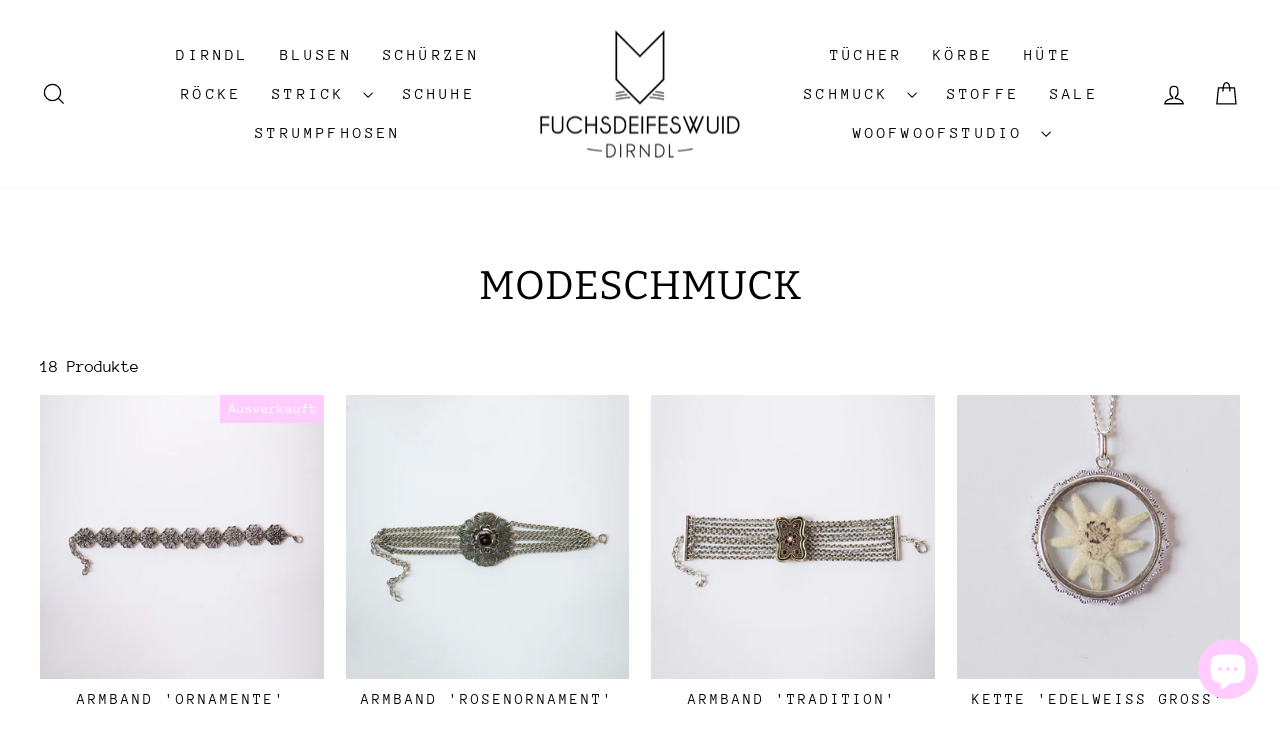

--- FILE ---
content_type: text/html; charset=utf-8
request_url: https://www.fuchsdeifeswuid.de/collections/modeschmuck
body_size: 31300
content:
<!doctype html>
<html class="no-js" lang="de" dir="ltr">
<head>
  <!--ACHTUNG: NICHT IM EINSATZ!! Charset auskommentiert & neue Definition eingesetzt / 2 Zeilen -->
  <!-- <meta http-equiv="content-type" content="text/html" charset="utf-8"> -->
  <meta charset="utf-8">
  <meta http-equiv="X-UA-Compatible" content="IE=edge,chrome=1">
  <meta name="viewport" content="width=device-width,initial-scale=1">
  <meta name="theme-color" content="#000000">
  <link rel="canonical" href="https://www.fuchsdeifeswuid.de/collections/modeschmuck">
  <link rel="preconnect" href="https://cdn.shopify.com" crossorigin>
  <link rel="preconnect" href="https://fonts.shopifycdn.com" crossorigin>
  <link rel="dns-prefetch" href="https://productreviews.shopifycdn.com">
  <link rel="dns-prefetch" href="https://ajax.googleapis.com">
  <link rel="dns-prefetch" href="https://maps.googleapis.com">
  <link rel="dns-prefetch" href="https://maps.gstatic.com"><!-- https: ergänzt / 1 Zeile -->
    <link rel="shortcut icon" href="https://www.fuchsdeifeswuid.de/cdn/shop/files/FDW_Logo_favicon_32x32.png?v=1613673740" type="image/png">
    <!-- Apple Touch Icon eingefügt / 1 Zeile -->
    <link rel="apple-touch-icon" href="https://cdn.shopify.com/s/files/1/0208/0879/4176/files/fdw_appletouch_icon_9d1f3cd8-c589-4934-a40a-56f208bc2f16.png"><title>Modeschmuck
&ndash; Fuchsdeifeswuid Dirndl
</title>
<meta property="og:site_name" content="Fuchsdeifeswuid Dirndl">
  <meta property="og:url" content="https://www.fuchsdeifeswuid.de/collections/modeschmuck">
  <meta property="og:title" content="Modeschmuck">
  <meta property="og:type" content="website">
  <meta property="og:description" content="Dirndl, Blusen, Schuhe und Accessoires aus Bayern. Hochwertig, nachhaltig und festlich mit Leinen, Jaquard & Baumwolle. Läden in München & Landshut"><meta property="og:image" content="http://www.fuchsdeifeswuid.de/cdn/shop/collections/Kat_Mode_big.webp?v=1678204583">
    <meta property="og:image:secure_url" content="https://www.fuchsdeifeswuid.de/cdn/shop/collections/Kat_Mode_big.webp?v=1678204583">
    <meta property="og:image:width" content="540">
    <meta property="og:image:height" content="540"><meta name="twitter:site" content="@">
  <meta name="twitter:card" content="summary_large_image">
  <meta name="twitter:title" content="Modeschmuck">
  <meta name="twitter:description" content="Dirndl, Blusen, Schuhe und Accessoires aus Bayern. Hochwertig, nachhaltig und festlich mit Leinen, Jaquard & Baumwolle. Läden in München & Landshut">
<style data-shopify>@font-face {
  font-family: Bitter;
  font-weight: 400;
  font-style: normal;
  font-display: swap;
  src: url("//www.fuchsdeifeswuid.de/cdn/fonts/bitter/bitter_n4.0eb1d888c7dcf4b324dcc95156ce047a083f85f9.woff2") format("woff2"),
       url("//www.fuchsdeifeswuid.de/cdn/fonts/bitter/bitter_n4.c816fa70d91ea90e3facdf24d42f14fc862a7052.woff") format("woff");
}

  @font-face {
  font-family: "Anonymous Pro";
  font-weight: 400;
  font-style: normal;
  font-display: swap;
  src: url("//www.fuchsdeifeswuid.de/cdn/fonts/anonymous_pro/anonymouspro_n4.f8892cc1cfa3d797af6172c8eeddce62cf610e33.woff2") format("woff2"),
       url("//www.fuchsdeifeswuid.de/cdn/fonts/anonymous_pro/anonymouspro_n4.a707ca3ea5e6b6468ff0c29cf7e105dca1c09be4.woff") format("woff");
}


  
  @font-face {
  font-family: "Anonymous Pro";
  font-weight: 400;
  font-style: italic;
  font-display: swap;
  src: url("//www.fuchsdeifeswuid.de/cdn/fonts/anonymous_pro/anonymouspro_i4.e25745b6d033a0b4eea75ad1dd0df2b911abcf1f.woff2") format("woff2"),
       url("//www.fuchsdeifeswuid.de/cdn/fonts/anonymous_pro/anonymouspro_i4.280c8776a79ac154f9332217a9852603e17ae391.woff") format("woff");
}

  
</style><link href="//www.fuchsdeifeswuid.de/cdn/shop/t/57/assets/theme.css?v=93626464380700918791751377179" rel="stylesheet" type="text/css" media="all" />
<style data-shopify>:root {
    --typeHeaderPrimary: Bitter;
    --typeHeaderFallback: serif;
    --typeHeaderSize: 40px;
    --typeHeaderWeight: 400;
    --typeHeaderLineHeight: 1.2;
    --typeHeaderSpacing: 0.0em;

    --typeBasePrimary:"Anonymous Pro";
    --typeBaseFallback:monospace;
    --typeBaseSize: 17px;
    --typeBaseWeight: 400;
    --typeBaseSpacing: 0.0em;
    --typeBaseLineHeight: 1.5;
    --typeBaselineHeightMinus01: 1.4;

    --typeCollectionTitle: 22px;

    --iconWeight: 3px;
    --iconLinecaps: miter;

    
        --buttonRadius: 0;
    

    --colorGridOverlayOpacity: 0.0;
    --colorAnnouncement: #000000;
    --colorAnnouncementText: #ffffff;

    --colorBody: #ffffff;
    --colorBodyAlpha05: rgba(255, 255, 255, 0.05);
    --colorBodyDim: #f2f2f2;
    --colorBodyLightDim: #fafafa;
    --colorBodyMediumDim: #f5f5f5;


    --colorBorder: #000000;

    --colorBtnPrimary: #000000;
    --colorBtnPrimaryLight: #1a1a1a;
    --colorBtnPrimaryDim: #000000;
    --colorBtnPrimaryText: #ffffff;

    --colorCartDot: #ffccff;

    --colorDrawers: #ffffff;
    --colorDrawersDim: #f2f2f2;
    --colorDrawerBorder: #000000;
    --colorDrawerText: #000000;
    --colorDrawerTextDark: #000000;
    --colorDrawerButton: #000000;
    --colorDrawerButtonText: #ffffff;

    --colorFooter: #ffffff;
    --colorFooterText: #000000;
    --colorFooterTextAlpha01: #000000;

    --colorGridOverlay: #000000;
    --colorGridOverlayOpacity: 0.1;

    --colorHeaderTextAlpha01: rgba(0, 0, 0, 0.1);

    --colorHeroText: #ffffff;

    --colorSmallImageBg: #ffffff;
    --colorLargeImageBg: #000000;

    --colorImageOverlay: #000000;
    --colorImageOverlayOpacity: 0.0;
    --colorImageOverlayTextShadow: 0.1;

    --colorLink: #000000;

    --colorModalBg: rgba(0, 0, 0, 0.6);

    --colorNav: #ffffff;
    --colorNavText: #000000;

    --colorPrice: #000000;

    --colorSaleTag: #000000;
    --colorSaleTagText: #ffffff;

    --colorTextBody: #000000;
    --colorTextBodyAlpha015: rgba(0, 0, 0, 0.15);
    --colorTextBodyAlpha005: rgba(0, 0, 0, 0.05);
    --colorTextBodyAlpha008: rgba(0, 0, 0, 0.08);
    --colorTextSavings: #ffccff;

    --urlIcoSelect: url(//www.fuchsdeifeswuid.de/cdn/shop/t/57/assets/ico-select.svg);
    --urlIcoSelectFooter: url(//www.fuchsdeifeswuid.de/cdn/shop/t/57/assets/ico-select-footer.svg);
    --urlIcoSelectWhite: url(//www.fuchsdeifeswuid.de/cdn/shop/t/57/assets/ico-select-white.svg);

    --grid-gutter: 17px;
    --drawer-gutter: 20px;

    --sizeChartMargin: 25px 0;
    --sizeChartIconMargin: 5px;

    --newsletterReminderPadding: 40px;

    /*Shop Pay Installments*/
    --color-body-text: #000000;
    --color-body: #ffffff;
    --color-bg: #ffffff;
    }

    .placeholder-content {
    background-image: linear-gradient(100deg, #ffffff 40%, #f7f7f7 63%, #ffffff 79%);
    }</style><!-- Preload the LCP image so it starts loading with the stylesheet / 1 Zeile -->
  <link rel="preload" as="image" href="https://www.fuchsdeifeswuid.de/cdn/shop/files/Dirndl_Fuerstenfeldbruck_bordeaux5Mobile.webp" type="image/webp"> 
  
  <script>
    document.documentElement.className = document.documentElement.className.replace('no-js', 'js');

    window.theme = window.theme || {};
    theme.routes = {
      home: "/",
      cart: "/cart.js",
      cartPage: "/cart",
      cartAdd: "/cart/add.js",
      cartChange: "/cart/change.js",
      search: "/search",
      predictiveSearch: "/search/suggest"
    };
    theme.strings = {
      soldOut: "Ausverkauft",
      unavailable: "Nicht verfügbar",
      inStockLabel: "vorrätig",
      oneStockLabel: "[count] auf Lager",
      otherStockLabel: "[count] auf Lager",
      willNotShipUntil: "Wird nach dem [date] versendet",
      willBeInStockAfter: "Wird nach dem [date] auf Lager sein",
      waitingForStock: "Nachbestellt, bald verfügbar",
      savePrice: "Spare [saved_amount]",
      cartEmpty: "Dein Warenkorb ist noch leer.",
      cartTermsConfirmation: "Du musst den Verkaufsbedingungen zustimmen, um auszuchecken",
      searchCollections: "Kollektionen",
      searchPages: "Seiten",
      searchArticles: "Artikel",
      productFrom: "Ab ",
      maxQuantity: "Du kannst von [title] leider nur [quantity] Stück in den Warenkorb legen."
    };
    theme.settings = {
      cartType: "drawer",
      isCustomerTemplate: false,
      moneyFormat: "{{amount_with_comma_separator}} €",
      saveType: "percent",
      productImageSize: "natural",
      productImageCover: false,
      predictiveSearch: true,
      predictiveSearchType: null,
      predictiveSearchVendor: false,
      predictiveSearchPrice: false,
      quickView: false,
      themeName: 'Impulse',
      themeVersion: "8.0.0"
    };
  </script>

  <script>window.performance && window.performance.mark && window.performance.mark('shopify.content_for_header.start');</script><meta id="shopify-digital-wallet" name="shopify-digital-wallet" content="/20808794176/digital_wallets/dialog">
<meta name="shopify-checkout-api-token" content="d271ddd46684e8424810727216ed69a6">
<meta id="in-context-paypal-metadata" data-shop-id="20808794176" data-venmo-supported="false" data-environment="production" data-locale="de_DE" data-paypal-v4="true" data-currency="EUR">
<link rel="alternate" type="application/atom+xml" title="Feed" href="/collections/modeschmuck.atom" />
<link rel="alternate" type="application/json+oembed" href="https://www.fuchsdeifeswuid.de/collections/modeschmuck.oembed">
<script async="async" src="/checkouts/internal/preloads.js?locale=de-DE"></script>
<script id="shopify-features" type="application/json">{"accessToken":"d271ddd46684e8424810727216ed69a6","betas":["rich-media-storefront-analytics"],"domain":"www.fuchsdeifeswuid.de","predictiveSearch":true,"shopId":20808794176,"locale":"de"}</script>
<script>var Shopify = Shopify || {};
Shopify.shop = "fuchsdeifeswuid-dirndl.myshopify.com";
Shopify.locale = "de";
Shopify.currency = {"active":"EUR","rate":"1.0"};
Shopify.country = "DE";
Shopify.theme = {"name":"Impulse 8.0.0","id":183078519049,"schema_name":"Impulse","schema_version":"8.0.0","theme_store_id":857,"role":"main"};
Shopify.theme.handle = "null";
Shopify.theme.style = {"id":null,"handle":null};
Shopify.cdnHost = "www.fuchsdeifeswuid.de/cdn";
Shopify.routes = Shopify.routes || {};
Shopify.routes.root = "/";</script>
<script type="module">!function(o){(o.Shopify=o.Shopify||{}).modules=!0}(window);</script>
<script>!function(o){function n(){var o=[];function n(){o.push(Array.prototype.slice.apply(arguments))}return n.q=o,n}var t=o.Shopify=o.Shopify||{};t.loadFeatures=n(),t.autoloadFeatures=n()}(window);</script>
<script id="shop-js-analytics" type="application/json">{"pageType":"collection"}</script>
<script defer="defer" async type="module" src="//www.fuchsdeifeswuid.de/cdn/shopifycloud/shop-js/modules/v2/client.init-shop-cart-sync_D96QZrIF.de.esm.js"></script>
<script defer="defer" async type="module" src="//www.fuchsdeifeswuid.de/cdn/shopifycloud/shop-js/modules/v2/chunk.common_SV6uigsF.esm.js"></script>
<script type="module">
  await import("//www.fuchsdeifeswuid.de/cdn/shopifycloud/shop-js/modules/v2/client.init-shop-cart-sync_D96QZrIF.de.esm.js");
await import("//www.fuchsdeifeswuid.de/cdn/shopifycloud/shop-js/modules/v2/chunk.common_SV6uigsF.esm.js");

  window.Shopify.SignInWithShop?.initShopCartSync?.({"fedCMEnabled":true,"windoidEnabled":true});

</script>
<script id="__st">var __st={"a":20808794176,"offset":3600,"reqid":"360d14ce-a5ea-4896-b624-43df5ad8cd35-1768484890","pageurl":"www.fuchsdeifeswuid.de\/collections\/modeschmuck","u":"373b831a77cd","p":"collection","rtyp":"collection","rid":168547614774};</script>
<script>window.ShopifyPaypalV4VisibilityTracking = true;</script>
<script id="captcha-bootstrap">!function(){'use strict';const t='contact',e='account',n='new_comment',o=[[t,t],['blogs',n],['comments',n],[t,'customer']],c=[[e,'customer_login'],[e,'guest_login'],[e,'recover_customer_password'],[e,'create_customer']],r=t=>t.map((([t,e])=>`form[action*='/${t}']:not([data-nocaptcha='true']) input[name='form_type'][value='${e}']`)).join(','),a=t=>()=>t?[...document.querySelectorAll(t)].map((t=>t.form)):[];function s(){const t=[...o],e=r(t);return a(e)}const i='password',u='form_key',d=['recaptcha-v3-token','g-recaptcha-response','h-captcha-response',i],f=()=>{try{return window.sessionStorage}catch{return}},m='__shopify_v',_=t=>t.elements[u];function p(t,e,n=!1){try{const o=window.sessionStorage,c=JSON.parse(o.getItem(e)),{data:r}=function(t){const{data:e,action:n}=t;return t[m]||n?{data:e,action:n}:{data:t,action:n}}(c);for(const[e,n]of Object.entries(r))t.elements[e]&&(t.elements[e].value=n);n&&o.removeItem(e)}catch(o){console.error('form repopulation failed',{error:o})}}const l='form_type',E='cptcha';function T(t){t.dataset[E]=!0}const w=window,h=w.document,L='Shopify',v='ce_forms',y='captcha';let A=!1;((t,e)=>{const n=(g='f06e6c50-85a8-45c8-87d0-21a2b65856fe',I='https://cdn.shopify.com/shopifycloud/storefront-forms-hcaptcha/ce_storefront_forms_captcha_hcaptcha.v1.5.2.iife.js',D={infoText:'Durch hCaptcha geschützt',privacyText:'Datenschutz',termsText:'Allgemeine Geschäftsbedingungen'},(t,e,n)=>{const o=w[L][v],c=o.bindForm;if(c)return c(t,g,e,D).then(n);var r;o.q.push([[t,g,e,D],n]),r=I,A||(h.body.append(Object.assign(h.createElement('script'),{id:'captcha-provider',async:!0,src:r})),A=!0)});var g,I,D;w[L]=w[L]||{},w[L][v]=w[L][v]||{},w[L][v].q=[],w[L][y]=w[L][y]||{},w[L][y].protect=function(t,e){n(t,void 0,e),T(t)},Object.freeze(w[L][y]),function(t,e,n,w,h,L){const[v,y,A,g]=function(t,e,n){const i=e?o:[],u=t?c:[],d=[...i,...u],f=r(d),m=r(i),_=r(d.filter((([t,e])=>n.includes(e))));return[a(f),a(m),a(_),s()]}(w,h,L),I=t=>{const e=t.target;return e instanceof HTMLFormElement?e:e&&e.form},D=t=>v().includes(t);t.addEventListener('submit',(t=>{const e=I(t);if(!e)return;const n=D(e)&&!e.dataset.hcaptchaBound&&!e.dataset.recaptchaBound,o=_(e),c=g().includes(e)&&(!o||!o.value);(n||c)&&t.preventDefault(),c&&!n&&(function(t){try{if(!f())return;!function(t){const e=f();if(!e)return;const n=_(t);if(!n)return;const o=n.value;o&&e.removeItem(o)}(t);const e=Array.from(Array(32),(()=>Math.random().toString(36)[2])).join('');!function(t,e){_(t)||t.append(Object.assign(document.createElement('input'),{type:'hidden',name:u})),t.elements[u].value=e}(t,e),function(t,e){const n=f();if(!n)return;const o=[...t.querySelectorAll(`input[type='${i}']`)].map((({name:t})=>t)),c=[...d,...o],r={};for(const[a,s]of new FormData(t).entries())c.includes(a)||(r[a]=s);n.setItem(e,JSON.stringify({[m]:1,action:t.action,data:r}))}(t,e)}catch(e){console.error('failed to persist form',e)}}(e),e.submit())}));const S=(t,e)=>{t&&!t.dataset[E]&&(n(t,e.some((e=>e===t))),T(t))};for(const o of['focusin','change'])t.addEventListener(o,(t=>{const e=I(t);D(e)&&S(e,y())}));const B=e.get('form_key'),M=e.get(l),P=B&&M;t.addEventListener('DOMContentLoaded',(()=>{const t=y();if(P)for(const e of t)e.elements[l].value===M&&p(e,B);[...new Set([...A(),...v().filter((t=>'true'===t.dataset.shopifyCaptcha))])].forEach((e=>S(e,t)))}))}(h,new URLSearchParams(w.location.search),n,t,e,['guest_login'])})(!0,!0)}();</script>
<script integrity="sha256-4kQ18oKyAcykRKYeNunJcIwy7WH5gtpwJnB7kiuLZ1E=" data-source-attribution="shopify.loadfeatures" defer="defer" src="//www.fuchsdeifeswuid.de/cdn/shopifycloud/storefront/assets/storefront/load_feature-a0a9edcb.js" crossorigin="anonymous"></script>
<script data-source-attribution="shopify.dynamic_checkout.dynamic.init">var Shopify=Shopify||{};Shopify.PaymentButton=Shopify.PaymentButton||{isStorefrontPortableWallets:!0,init:function(){window.Shopify.PaymentButton.init=function(){};var t=document.createElement("script");t.src="https://www.fuchsdeifeswuid.de/cdn/shopifycloud/portable-wallets/latest/portable-wallets.de.js",t.type="module",document.head.appendChild(t)}};
</script>
<script data-source-attribution="shopify.dynamic_checkout.buyer_consent">
  function portableWalletsHideBuyerConsent(e){var t=document.getElementById("shopify-buyer-consent"),n=document.getElementById("shopify-subscription-policy-button");t&&n&&(t.classList.add("hidden"),t.setAttribute("aria-hidden","true"),n.removeEventListener("click",e))}function portableWalletsShowBuyerConsent(e){var t=document.getElementById("shopify-buyer-consent"),n=document.getElementById("shopify-subscription-policy-button");t&&n&&(t.classList.remove("hidden"),t.removeAttribute("aria-hidden"),n.addEventListener("click",e))}window.Shopify?.PaymentButton&&(window.Shopify.PaymentButton.hideBuyerConsent=portableWalletsHideBuyerConsent,window.Shopify.PaymentButton.showBuyerConsent=portableWalletsShowBuyerConsent);
</script>
<script data-source-attribution="shopify.dynamic_checkout.cart.bootstrap">document.addEventListener("DOMContentLoaded",(function(){function t(){return document.querySelector("shopify-accelerated-checkout-cart, shopify-accelerated-checkout")}if(t())Shopify.PaymentButton.init();else{new MutationObserver((function(e,n){t()&&(Shopify.PaymentButton.init(),n.disconnect())})).observe(document.body,{childList:!0,subtree:!0})}}));
</script>
<link id="shopify-accelerated-checkout-styles" rel="stylesheet" media="screen" href="https://www.fuchsdeifeswuid.de/cdn/shopifycloud/portable-wallets/latest/accelerated-checkout-backwards-compat.css" crossorigin="anonymous">
<style id="shopify-accelerated-checkout-cart">
        #shopify-buyer-consent {
  margin-top: 1em;
  display: inline-block;
  width: 100%;
}

#shopify-buyer-consent.hidden {
  display: none;
}

#shopify-subscription-policy-button {
  background: none;
  border: none;
  padding: 0;
  text-decoration: underline;
  font-size: inherit;
  cursor: pointer;
}

#shopify-subscription-policy-button::before {
  box-shadow: none;
}

      </style>

<script>window.performance && window.performance.mark && window.performance.mark('shopify.content_for_header.end');</script>

  <script src="//www.fuchsdeifeswuid.de/cdn/shop/t/57/assets/vendor-scripts-v11.js" defer="defer"></script><script src="//www.fuchsdeifeswuid.de/cdn/shop/t/57/assets/theme.js?v=22325264162658116151751377152" defer="defer"></script>
<!-- BEGIN app block: shopify://apps/pandectes-gdpr/blocks/banner/58c0baa2-6cc1-480c-9ea6-38d6d559556a -->
  
    
      <!-- TCF is active, scripts are loaded above -->
      
      <script>
        
          window.PandectesSettings = {"store":{"id":20808794176,"plan":"basic","theme":"Impulse 8.0.0","primaryLocale":"de","adminMode":false,"headless":false,"storefrontRootDomain":"","checkoutRootDomain":"","storefrontAccessToken":""},"tsPublished":1753172869,"declaration":{"declDays":"","declName":"","declPath":"","declType":"","isActive":false,"showType":true,"declHours":"","declYears":"","declDomain":"","declMonths":"","declMinutes":"","declPurpose":"","declSeconds":"","declSession":"","showPurpose":false,"declProvider":"","showProvider":true,"declIntroText":"","declRetention":"","declFirstParty":"","declThirdParty":"","showDateGenerated":true},"language":{"unpublished":[],"languageMode":"Single","fallbackLanguage":"de","languageDetection":"locale","languagesSupported":[]},"texts":{"managed":{"headerText":{"de":"Wir respektieren deine Privatsphäre"},"consentText":{"de":"Diese Website verwendet Cookies, um Ihnen das beste Erlebnis zu bieten."},"linkText":{"de":"Mehr erfahren"},"imprintText":{"de":"Impressum"},"googleLinkText":{"de":"Googles Datenschutzbestimmungen"},"allowButtonText":{"de":"Annehmen"},"denyButtonText":{"de":"Ablehnen"},"dismissButtonText":{"de":"Okay"},"leaveSiteButtonText":{"de":"Diese Seite verlassen"},"preferencesButtonText":{"de":"Einstellungen"},"cookiePolicyText":{"de":"Cookie-Richtlinie"},"preferencesPopupTitleText":{"de":"Einwilligungseinstellungen verwalten"},"preferencesPopupIntroText":{"de":"Wir verwenden Cookies, um die Funktionalität der Website zu optimieren, die Leistung zu analysieren und Ihnen ein personalisiertes Erlebnis zu bieten. Einige Cookies sind für den ordnungsgemäßen Betrieb der Website unerlässlich. Diese Cookies können nicht deaktiviert werden. In diesem Fenster können Sie Ihre Präferenzen für Cookies verwalten."},"preferencesPopupSaveButtonText":{"de":"Auswahl speichern"},"preferencesPopupCloseButtonText":{"de":"Schließen"},"preferencesPopupAcceptAllButtonText":{"de":"Alles Akzeptieren"},"preferencesPopupRejectAllButtonText":{"de":"Alles ablehnen"},"cookiesDetailsText":{"de":"Cookie-Details"},"preferencesPopupAlwaysAllowedText":{"de":"Immer erlaubt"},"accessSectionParagraphText":{"de":"Sie haben das Recht, jederzeit auf Ihre Daten zuzugreifen."},"accessSectionTitleText":{"de":"Datenübertragbarkeit"},"accessSectionAccountInfoActionText":{"de":"persönliche Daten"},"accessSectionDownloadReportActionText":{"de":"Alle Daten anfordern"},"accessSectionGDPRRequestsActionText":{"de":"Anfragen betroffener Personen"},"accessSectionOrdersRecordsActionText":{"de":"Aufträge"},"rectificationSectionParagraphText":{"de":"Sie haben das Recht, die Aktualisierung Ihrer Daten zu verlangen, wann immer Sie dies für angemessen halten."},"rectificationSectionTitleText":{"de":"Datenberichtigung"},"rectificationCommentPlaceholder":{"de":"Beschreiben Sie, was Sie aktualisieren möchten"},"rectificationCommentValidationError":{"de":"Kommentar ist erforderlich"},"rectificationSectionEditAccountActionText":{"de":"Aktualisierung anfordern"},"erasureSectionTitleText":{"de":"Recht auf Löschung"},"erasureSectionParagraphText":{"de":"Sie haben das Recht, die Löschung aller Ihrer Daten zu verlangen. Danach können Sie nicht mehr auf Ihr Konto zugreifen."},"erasureSectionRequestDeletionActionText":{"de":"Löschung personenbezogener Daten anfordern"},"consentDate":{"de":"Zustimmungsdatum"},"consentId":{"de":"Einwilligungs-ID"},"consentSectionChangeConsentActionText":{"de":"Einwilligungspräferenz ändern"},"consentSectionConsentedText":{"de":"Sie haben der Cookie-Richtlinie dieser Website zugestimmt am"},"consentSectionNoConsentText":{"de":"Sie haben der Cookie-Richtlinie dieser Website nicht zugestimmt."},"consentSectionTitleText":{"de":"Ihre Cookie-Einwilligung"},"consentStatus":{"de":"Einwilligungspräferenz"},"confirmationFailureMessage":{"de":"Ihre Anfrage wurde nicht bestätigt. Bitte versuchen Sie es erneut und wenn das Problem weiterhin besteht, wenden Sie sich an den Ladenbesitzer, um Hilfe zu erhalten"},"confirmationFailureTitle":{"de":"Ein Problem ist aufgetreten"},"confirmationSuccessMessage":{"de":"Wir werden uns in Kürze zu Ihrem Anliegen bei Ihnen melden."},"confirmationSuccessTitle":{"de":"Ihre Anfrage wurde bestätigt"},"guestsSupportEmailFailureMessage":{"de":"Ihre Anfrage wurde nicht übermittelt. Bitte versuchen Sie es erneut und wenn das Problem weiterhin besteht, wenden Sie sich an den Shop-Inhaber, um Hilfe zu erhalten."},"guestsSupportEmailFailureTitle":{"de":"Ein Problem ist aufgetreten"},"guestsSupportEmailPlaceholder":{"de":"E-Mail-Addresse"},"guestsSupportEmailSuccessMessage":{"de":"Wenn Sie als Kunde dieses Shops registriert sind, erhalten Sie in Kürze eine E-Mail mit Anweisungen zum weiteren Vorgehen."},"guestsSupportEmailSuccessTitle":{"de":"Vielen Dank für die Anfrage"},"guestsSupportEmailValidationError":{"de":"Email ist ungültig"},"guestsSupportInfoText":{"de":"Bitte loggen Sie sich mit Ihrem Kundenkonto ein, um fortzufahren."},"submitButton":{"de":"einreichen"},"submittingButton":{"de":"Senden..."},"cancelButton":{"de":"Abbrechen"},"declIntroText":{"de":"Wir verwenden Cookies, um die Funktionalität der Website zu optimieren, die Leistung zu analysieren und Ihnen ein personalisiertes Erlebnis zu bieten. Einige Cookies sind für den ordnungsgemäßen Betrieb der Website unerlässlich. Diese Cookies können nicht deaktiviert werden. In diesem Fenster können Sie Ihre Präferenzen für Cookies verwalten."},"declName":{"de":"Name"},"declPurpose":{"de":"Zweck"},"declType":{"de":"Typ"},"declRetention":{"de":"Speicherdauer"},"declProvider":{"de":"Anbieter"},"declFirstParty":{"de":"Erstanbieter"},"declThirdParty":{"de":"Drittanbieter"},"declSeconds":{"de":"Sekunden"},"declMinutes":{"de":"Minuten"},"declHours":{"de":"Std."},"declDays":{"de":"Tage"},"declMonths":{"de":"Monate"},"declYears":{"de":"Jahre"},"declSession":{"de":"Sitzung"},"declDomain":{"de":"Domain"},"declPath":{"de":"Weg"}},"categories":{"strictlyNecessaryCookiesTitleText":{"de":"Unbedingt erforderlich"},"strictlyNecessaryCookiesDescriptionText":{"de":"Diese Cookies sind unerlässlich, damit Sie sich auf der Website bewegen und ihre Funktionen nutzen können, z. B. den Zugriff auf sichere Bereiche der Website. Ohne diese Cookies kann die Website nicht richtig funktionieren."},"functionalityCookiesTitleText":{"de":"Funktionale Cookies"},"functionalityCookiesDescriptionText":{"de":"Diese Cookies ermöglichen es der Website, verbesserte Funktionalität und Personalisierung bereitzustellen. Sie können von uns oder von Drittanbietern gesetzt werden, deren Dienste wir auf unseren Seiten hinzugefügt haben. Wenn Sie diese Cookies nicht zulassen, funktionieren einige oder alle dieser Dienste möglicherweise nicht richtig."},"performanceCookiesTitleText":{"de":"Performance-Cookies"},"performanceCookiesDescriptionText":{"de":"Diese Cookies ermöglichen es uns, die Leistung unserer Website zu überwachen und zu verbessern. Sie ermöglichen es uns beispielsweise, Besuche zu zählen, Verkehrsquellen zu identifizieren und zu sehen, welche Teile der Website am beliebtesten sind."},"targetingCookiesTitleText":{"de":"Targeting-Cookies"},"targetingCookiesDescriptionText":{"de":"Diese Cookies können von unseren Werbepartnern über unsere Website gesetzt werden. Sie können von diesen Unternehmen verwendet werden, um ein Profil Ihrer Interessen zu erstellen und Ihnen relevante Werbung auf anderen Websites anzuzeigen. Sie speichern keine direkten personenbezogenen Daten, sondern basieren auf der eindeutigen Identifizierung Ihres Browsers und Ihres Internetgeräts. Wenn Sie diese Cookies nicht zulassen, erleben Sie weniger zielgerichtete Werbung."},"unclassifiedCookiesTitleText":{"de":"Unklassifizierte Cookies"},"unclassifiedCookiesDescriptionText":{"de":"Unklassifizierte Cookies sind Cookies, die wir gerade zusammen mit den Anbietern einzelner Cookies klassifizieren."}},"auto":{}},"library":{"previewMode":false,"fadeInTimeout":0,"defaultBlocked":7,"showLink":true,"showImprintLink":true,"showGoogleLink":false,"enabled":true,"cookie":{"expiryDays":365,"secure":true,"domain":""},"dismissOnScroll":false,"dismissOnWindowClick":false,"dismissOnTimeout":false,"palette":{"popup":{"background":"#FFFFFF","backgroundForCalculations":{"a":1,"b":255,"g":255,"r":255},"text":"#000000"},"button":{"background":"transparent","backgroundForCalculations":{"a":1,"b":255,"g":255,"r":255},"text":"#000000","textForCalculation":{"a":1,"b":0,"g":0,"r":0},"border":"#000000"}},"content":{"href":"/pages/cookie-policy","imprintHref":"/policies/legal-notice","close":"&#10005;","target":"","logo":"<img class=\"cc-banner-logo\" style=\"max-height: 40px;\" src=\"https://fuchsdeifeswuid-dirndl.myshopify.com/cdn/shop/files/pandectes-banner-logo.png\" alt=\"Cookie banner\" />"},"window":"<div role=\"dialog\" aria-label=\"\" aria-describedby=\"cookieconsent:desc\" id=\"pandectes-banner\" class=\"cc-window-wrapper cc-popup-wrapper\"><div class=\"pd-cookie-banner-window cc-window {{classes}}\"><!--googleoff: all-->{{children}}<!--googleon: all--></div></div>","compliance":{"opt-both":"<div class=\"cc-compliance cc-highlight\">{{deny}}{{allow}}</div>"},"type":"opt-both","layouts":{"basic":"{{logo}}{{messagelink}}{{compliance}}{{close}}"},"position":"popup","theme":"wired","revokable":true,"animateRevokable":true,"revokableReset":false,"revokableLogoUrl":"https://fuchsdeifeswuid-dirndl.myshopify.com/cdn/shop/files/pandectes-reopen-logo.png","revokablePlacement":"bottom-left","revokableMarginHorizontal":15,"revokableMarginVertical":15,"static":false,"autoAttach":true,"hasTransition":true,"blacklistPage":[""],"elements":{"close":"<button aria-label=\"\" type=\"button\" class=\"cc-close\">{{close}}</button>","dismiss":"<button type=\"button\" class=\"cc-btn cc-btn-decision cc-dismiss\">{{dismiss}}</button>","allow":"<button type=\"button\" class=\"cc-btn cc-btn-decision cc-allow\">{{allow}}</button>","deny":"<button type=\"button\" class=\"cc-btn cc-btn-decision cc-deny\">{{deny}}</button>","preferences":"<button type=\"button\" class=\"cc-btn cc-settings\" onclick=\"Pandectes.fn.openPreferences()\">{{preferences}}</button>"}},"geolocation":{"auOnly":false,"brOnly":false,"caOnly":false,"chOnly":false,"euOnly":false,"jpOnly":false,"nzOnly":false,"thOnly":false,"zaOnly":false,"canadaOnly":false,"globalVisibility":true},"dsr":{"guestsSupport":false,"accessSectionDownloadReportAuto":false},"banner":{"resetTs":1753171378,"extraCss":"        .cc-banner-logo {max-width: 24em!important;}    @media(min-width: 768px) {.cc-window.cc-floating{max-width: 24em!important;width: 24em!important;}}    .cc-message, .pd-cookie-banner-window .cc-header, .cc-logo {text-align: left}    .cc-window-wrapper{z-index: 2147483647;-webkit-transition: opacity 1s ease;  transition: opacity 1s ease;}    .cc-window{z-index: 2147483647;font-family: inherit;}    .pd-cookie-banner-window .cc-header{font-family: inherit;}    .pd-cp-ui{font-family: inherit; background-color: #FFFFFF;color:#000000;}    button.pd-cp-btn, a.pd-cp-btn{}    input + .pd-cp-preferences-slider{background-color: rgba(0, 0, 0, 0.3)}    .pd-cp-scrolling-section::-webkit-scrollbar{background-color: rgba(0, 0, 0, 0.3)}    input:checked + .pd-cp-preferences-slider{background-color: rgba(0, 0, 0, 1)}    .pd-cp-scrolling-section::-webkit-scrollbar-thumb {background-color: rgba(0, 0, 0, 1)}    .pd-cp-ui-close{color:#000000;}    .pd-cp-preferences-slider:before{background-color: #FFFFFF}    .pd-cp-title:before {border-color: #000000!important}    .pd-cp-preferences-slider{background-color:#000000}    .pd-cp-toggle{color:#000000!important}    @media(max-width:699px) {.pd-cp-ui-close-top svg {fill: #000000}}    .pd-cp-toggle:hover,.pd-cp-toggle:visited,.pd-cp-toggle:active{color:#000000!important}    .pd-cookie-banner-window {box-shadow: 0 0 18px rgb(0 0 0 / 20%);}  ","customJavascript":{"useButtons":true},"showPoweredBy":false,"logoHeight":40,"revokableTrigger":false,"hybridStrict":false,"cookiesBlockedByDefault":"7","isActive":true,"implicitSavePreferences":false,"cookieIcon":false,"blockBots":false,"showCookiesDetails":true,"hasTransition":true,"blockingPage":false,"showOnlyLandingPage":false,"leaveSiteUrl":"https://pandectes.io","linkRespectStoreLang":false},"cookies":{"0":[{"name":"_tracking_consent","type":"http","domain":".fuchsdeifeswuid.de","path":"/","provider":"Shopify","firstParty":false,"retention":"1 year(s)","expires":1,"unit":"declYears","purpose":{"de":"Tracking-Einstellungen."}},{"name":"_shopify_essential","type":"http","domain":"www.fuchsdeifeswuid.de","path":"/","provider":"Shopify","firstParty":true,"retention":"1 year(s)","expires":1,"unit":"declYears","purpose":{"de":"Wird auf der Kontenseite verwendet."}},{"name":"keep_alive","type":"http","domain":"www.fuchsdeifeswuid.de","path":"/","provider":"Shopify","firstParty":true,"retention":"30 minute(s)","expires":30,"unit":"declMinutes","purpose":{"de":"Wird im Zusammenhang mit der Käuferlokalisierung verwendet."}},{"name":"localization","type":"http","domain":"www.fuchsdeifeswuid.de","path":"/","provider":"Shopify","firstParty":true,"retention":"1 year(s)","expires":1,"unit":"declYears","purpose":{"de":"Lokalisierung von Shopify-Shops"}},{"name":"checkout","type":"http","domain":"www.fuchsdeifeswuid.de","path":"/","provider":"Shopify","firstParty":true,"retention":"21 day(s)","expires":21,"unit":"declDays","purpose":{"de":"Wird im Zusammenhang mit der Kasse verwendet."}},{"name":"checkout","type":"http","domain":"de","path":"/","provider":"Shopify","firstParty":false,"retention":"21 day(s)","expires":21,"unit":"declDays","purpose":{"de":"Wird im Zusammenhang mit der Kasse verwendet."}},{"name":"_ab","type":"http","domain":"de","path":"/","provider":"Shopify","firstParty":false,"retention":"1 year(s)","expires":1,"unit":"declYears","purpose":{"de":"Wird in Verbindung mit dem Zugriff auf Admin verwendet."}},{"name":"cart_currency","type":"http","domain":"www.fuchsdeifeswuid.de","path":"/","provider":"Shopify","firstParty":true,"retention":"2 week(s)","expires":2,"unit":"declWeeks","purpose":{"de":"Das Cookie ist für die sichere Checkout- und Zahlungsfunktion auf der Website erforderlich. Diese Funktion wird von shopify.com bereitgestellt."}},{"name":"_ab","type":"http","domain":"www.fuchsdeifeswuid.de","path":"/","provider":"Shopify","firstParty":true,"retention":"1 year(s)","expires":1,"unit":"declYears","purpose":{"de":"Wird in Verbindung mit dem Zugriff auf Admin verwendet."}},{"name":"_ab","type":"http","domain":"fuchsdeifeswuid.de","path":"/","provider":"Shopify","firstParty":false,"retention":"1 year(s)","expires":1,"unit":"declYears","purpose":{"de":"Wird in Verbindung mit dem Zugriff auf Admin verwendet."}},{"name":"checkout_token","type":"http","domain":"fuchsdeifeswuid.de","path":"/","provider":"Shopify","firstParty":false,"retention":"Session","expires":1,"unit":"declYears","purpose":{"de":"Wird im Zusammenhang mit der Kasse verwendet."}},{"name":"master_device_id","type":"http","domain":"www.fuchsdeifeswuid.de","path":"/","provider":"Shopify","firstParty":true,"retention":"1 year(s)","expires":1,"unit":"declYears","purpose":{"de":"Wird in Verbindung mit dem Händler-Login verwendet."}},{"name":"master_device_id","type":"http","domain":"de","path":"/","provider":"Shopify","firstParty":false,"retention":"1 year(s)","expires":1,"unit":"declYears","purpose":{"de":"Wird in Verbindung mit dem Händler-Login verwendet."}},{"name":"checkout_token","type":"http","domain":"www.fuchsdeifeswuid.de","path":"/","provider":"Shopify","firstParty":true,"retention":"Session","expires":1,"unit":"declYears","purpose":{"de":"Wird im Zusammenhang mit der Kasse verwendet."}},{"name":"checkout","type":"http","domain":"fuchsdeifeswuid.de","path":"/","provider":"Shopify","firstParty":false,"retention":"21 day(s)","expires":21,"unit":"declDays","purpose":{"de":"Wird im Zusammenhang mit der Kasse verwendet."}},{"name":"checkout_token","type":"http","domain":"de","path":"/","provider":"Shopify","firstParty":false,"retention":"Session","expires":1,"unit":"declYears","purpose":{"de":"Wird im Zusammenhang mit der Kasse verwendet."}},{"name":"_storefront_u","type":"http","domain":"www.fuchsdeifeswuid.de","path":"/","provider":"Shopify","firstParty":true,"retention":"1 minute(s)","expires":1,"unit":"declMinutes","purpose":{"de":"Wird verwendet, um die Aktualisierung von Kundenkontoinformationen zu erleichtern."}},{"name":"master_device_id","type":"http","domain":"fuchsdeifeswuid.de","path":"/","provider":"Shopify","firstParty":false,"retention":"1 year(s)","expires":1,"unit":"declYears","purpose":{"de":"Wird in Verbindung mit dem Händler-Login verwendet."}},{"name":"_storefront_u","type":"http","domain":"de","path":"/","provider":"Shopify","firstParty":false,"retention":"1 minute(s)","expires":1,"unit":"declMinutes","purpose":{"de":"Wird verwendet, um die Aktualisierung von Kundenkontoinformationen zu erleichtern."}},{"name":"_storefront_u","type":"http","domain":"fuchsdeifeswuid.de","path":"/","provider":"Shopify","firstParty":false,"retention":"1 minute(s)","expires":1,"unit":"declMinutes","purpose":{"de":"Wird verwendet, um die Aktualisierung von Kundenkontoinformationen zu erleichtern."}},{"name":"_shopify_country","type":"http","domain":"www.fuchsdeifeswuid.de","path":"/","provider":"Shopify","firstParty":true,"retention":"30 minute(s)","expires":30,"unit":"declMinutes","purpose":{"de":"Wird im Zusammenhang mit der Kasse verwendet."}},{"name":"storefront_digest","type":"http","domain":"www.fuchsdeifeswuid.de","path":"/","provider":"Shopify","firstParty":true,"retention":"1 year(s)","expires":1,"unit":"declYears","purpose":{"de":"Wird im Zusammenhang mit dem Kundenlogin verwendet."}},{"name":"storefront_digest","type":"http","domain":"de","path":"/","provider":"Shopify","firstParty":false,"retention":"1 year(s)","expires":1,"unit":"declYears","purpose":{"de":"Wird im Zusammenhang mit dem Kundenlogin verwendet."}},{"name":"storefront_digest","type":"http","domain":"fuchsdeifeswuid.de","path":"/","provider":"Shopify","firstParty":false,"retention":"1 year(s)","expires":1,"unit":"declYears","purpose":{"de":"Wird im Zusammenhang mit dem Kundenlogin verwendet."}},{"name":"shopify_pay_redirect","type":"http","domain":"de","path":"/","provider":"Shopify","firstParty":false,"retention":"1 year(s)","expires":1,"unit":"declYears","purpose":{"de":"Das Cookie ist für die sichere Checkout- und Zahlungsfunktion auf der Website erforderlich. Diese Funktion wird von shopify.com bereitgestellt."}},{"name":"cart","type":"http","domain":"de","path":"/","provider":"Shopify","firstParty":false,"retention":"2 week(s)","expires":2,"unit":"declWeeks","purpose":{"de":"Notwendig für die Warenkorbfunktion auf der Website."}},{"name":"cart","type":"http","domain":"fuchsdeifeswuid.de","path":"/","provider":"Shopify","firstParty":false,"retention":"2 week(s)","expires":2,"unit":"declWeeks","purpose":{"de":"Notwendig für die Warenkorbfunktion auf der Website."}},{"name":"shopify_pay_redirect","type":"http","domain":"www.fuchsdeifeswuid.de","path":"/","provider":"Shopify","firstParty":true,"retention":"1 year(s)","expires":1,"unit":"declYears","purpose":{"de":"Das Cookie ist für die sichere Checkout- und Zahlungsfunktion auf der Website erforderlich. Diese Funktion wird von shopify.com bereitgestellt."}},{"name":"_shopify_country","type":"http","domain":"de","path":"/","provider":"Shopify","firstParty":false,"retention":"30 minute(s)","expires":30,"unit":"declMinutes","purpose":{"de":"Wird im Zusammenhang mit der Kasse verwendet."}},{"name":"_shopify_country","type":"http","domain":"fuchsdeifeswuid.de","path":"/","provider":"Shopify","firstParty":false,"retention":"30 minute(s)","expires":30,"unit":"declMinutes","purpose":{"de":"Wird im Zusammenhang mit der Kasse verwendet."}},{"name":"cart","type":"http","domain":"www.fuchsdeifeswuid.de","path":"/","provider":"Shopify","firstParty":true,"retention":"2 week(s)","expires":2,"unit":"declWeeks","purpose":{"de":"Notwendig für die Warenkorbfunktion auf der Website."}},{"name":"shopify_pay_redirect","type":"http","domain":"fuchsdeifeswuid.de","path":"/","provider":"Shopify","firstParty":false,"retention":"1 year(s)","expires":1,"unit":"declYears","purpose":{"de":"Das Cookie ist für die sichere Checkout- und Zahlungsfunktion auf der Website erforderlich. Diese Funktion wird von shopify.com bereitgestellt."}},{"name":"shopify_pay","type":"http","domain":"www.fuchsdeifeswuid.de","path":"/","provider":"Shopify","firstParty":true,"retention":"1 year(s)","expires":1,"unit":"declYears","purpose":{"de":"Wird im Zusammenhang mit der Kasse verwendet."}},{"name":"shopify_pay","type":"http","domain":"de","path":"/","provider":"Shopify","firstParty":false,"retention":"1 year(s)","expires":1,"unit":"declYears","purpose":{"de":"Wird im Zusammenhang mit der Kasse verwendet."}},{"name":"shopify_pay","type":"http","domain":"fuchsdeifeswuid.de","path":"/","provider":"Shopify","firstParty":false,"retention":"1 year(s)","expires":1,"unit":"declYears","purpose":{"de":"Wird im Zusammenhang mit der Kasse verwendet."}},{"name":"hide_shopify_pay_for_checkout","type":"http","domain":"www.fuchsdeifeswuid.de","path":"/","provider":"Shopify","firstParty":true,"retention":"Session","expires":1,"unit":"declDays","purpose":{"de":"Wird im Zusammenhang mit der Kasse verwendet."}},{"name":"hide_shopify_pay_for_checkout","type":"http","domain":"de","path":"/","provider":"Shopify","firstParty":false,"retention":"Session","expires":1,"unit":"declDays","purpose":{"de":"Wird im Zusammenhang mit der Kasse verwendet."}},{"name":"hide_shopify_pay_for_checkout","type":"http","domain":"fuchsdeifeswuid.de","path":"/","provider":"Shopify","firstParty":false,"retention":"Session","expires":1,"unit":"declDays","purpose":{"de":"Wird im Zusammenhang mit der Kasse verwendet."}},{"name":"_abv","type":"http","domain":"de","path":"/","provider":"Shopify","firstParty":false,"retention":"1 year(s)","expires":1,"unit":"declYears","purpose":{"de":"Behalten Sie den reduzierten Zustand der Admin-Leiste bei."}},{"name":"_abv","type":"http","domain":"www.fuchsdeifeswuid.de","path":"/","provider":"Shopify","firstParty":true,"retention":"1 year(s)","expires":1,"unit":"declYears","purpose":{"de":"Behalten Sie den reduzierten Zustand der Admin-Leiste bei."}},{"name":"_checkout_queue_token","type":"http","domain":"de","path":"/","provider":"Shopify","firstParty":false,"retention":"1 year(s)","expires":1,"unit":"declYears","purpose":{"de":"Wird verwendet, wenn es beim Bezahlvorgang zu einer Warteschlange kommt."}},{"name":"_checkout_queue_token","type":"http","domain":"fuchsdeifeswuid.de","path":"/","provider":"Shopify","firstParty":false,"retention":"1 year(s)","expires":1,"unit":"declYears","purpose":{"de":"Wird verwendet, wenn es beim Bezahlvorgang zu einer Warteschlange kommt."}},{"name":"_identity_session","type":"http","domain":"www.fuchsdeifeswuid.de","path":"/","provider":"Shopify","firstParty":true,"retention":"2 year(s)","expires":2,"unit":"declYears","purpose":{"de":"Enthält die Identitätssitzungskennung des Benutzers."}},{"name":"_identity_session","type":"http","domain":"de","path":"/","provider":"Shopify","firstParty":false,"retention":"2 year(s)","expires":2,"unit":"declYears","purpose":{"de":"Enthält die Identitätssitzungskennung des Benutzers."}},{"name":"_identity_session","type":"http","domain":"fuchsdeifeswuid.de","path":"/","provider":"Shopify","firstParty":false,"retention":"2 year(s)","expires":2,"unit":"declYears","purpose":{"de":"Enthält die Identitätssitzungskennung des Benutzers."}},{"name":"_master_udr","type":"http","domain":"www.fuchsdeifeswuid.de","path":"/","provider":"Shopify","firstParty":true,"retention":"Session","expires":1,"unit":"declSeconds","purpose":{"de":"Permanente Gerätekennung."}},{"name":"_master_udr","type":"http","domain":"de","path":"/","provider":"Shopify","firstParty":false,"retention":"Session","expires":1,"unit":"declSeconds","purpose":{"de":"Permanente Gerätekennung."}},{"name":"_pay_session","type":"http","domain":"www.fuchsdeifeswuid.de","path":"/","provider":"Shopify","firstParty":true,"retention":"Session","expires":1,"unit":"declSeconds","purpose":{"de":"Das Rails-Session-Cookie für Shopify Pay"}},{"name":"_checkout_queue_token","type":"http","domain":"www.fuchsdeifeswuid.de","path":"/","provider":"Shopify","firstParty":true,"retention":"1 year(s)","expires":1,"unit":"declYears","purpose":{"de":"Wird verwendet, wenn es beim Bezahlvorgang zu einer Warteschlange kommt."}},{"name":"_pay_session","type":"http","domain":"de","path":"/","provider":"Shopify","firstParty":false,"retention":"Session","expires":1,"unit":"declSeconds","purpose":{"de":"Das Rails-Session-Cookie für Shopify Pay"}},{"name":"_abv","type":"http","domain":"fuchsdeifeswuid.de","path":"/","provider":"Shopify","firstParty":false,"retention":"1 year(s)","expires":1,"unit":"declYears","purpose":{"de":"Behalten Sie den reduzierten Zustand der Admin-Leiste bei."}},{"name":"_pay_session","type":"http","domain":"fuchsdeifeswuid.de","path":"/","provider":"Shopify","firstParty":false,"retention":"Session","expires":1,"unit":"declSeconds","purpose":{"de":"Das Rails-Session-Cookie für Shopify Pay"}},{"name":"user","type":"http","domain":"www.fuchsdeifeswuid.de","path":"/","provider":"Shopify","firstParty":true,"retention":"1 year(s)","expires":1,"unit":"declYears","purpose":{"de":"Wird im Zusammenhang mit der Shop-Anmeldung verwendet."}},{"name":"_master_udr","type":"http","domain":"fuchsdeifeswuid.de","path":"/","provider":"Shopify","firstParty":false,"retention":"Session","expires":1,"unit":"declSeconds","purpose":{"de":"Permanente Gerätekennung."}},{"name":"user_cross_site","type":"http","domain":"www.fuchsdeifeswuid.de","path":"/","provider":"Shopify","firstParty":true,"retention":"1 year(s)","expires":1,"unit":"declYears","purpose":{"de":"Wird im Zusammenhang mit der Shop-Anmeldung verwendet."}},{"name":"user_cross_site","type":"http","domain":"de","path":"/","provider":"Shopify","firstParty":false,"retention":"1 year(s)","expires":1,"unit":"declYears","purpose":{"de":"Wird im Zusammenhang mit der Shop-Anmeldung verwendet."}},{"name":"user_cross_site","type":"http","domain":"fuchsdeifeswuid.de","path":"/","provider":"Shopify","firstParty":false,"retention":"1 year(s)","expires":1,"unit":"declYears","purpose":{"de":"Wird im Zusammenhang mit der Shop-Anmeldung verwendet."}},{"name":"user","type":"http","domain":"de","path":"/","provider":"Shopify","firstParty":false,"retention":"1 year(s)","expires":1,"unit":"declYears","purpose":{"de":"Wird im Zusammenhang mit der Shop-Anmeldung verwendet."}},{"name":"user","type":"http","domain":"fuchsdeifeswuid.de","path":"/","provider":"Shopify","firstParty":false,"retention":"1 year(s)","expires":1,"unit":"declYears","purpose":{"de":"Wird im Zusammenhang mit der Shop-Anmeldung verwendet."}},{"name":"_shopify_essential","type":"http","domain":"shopify.com","path":"/20808794176","provider":"Shopify","firstParty":false,"retention":"1 year(s)","expires":1,"unit":"declYears","purpose":{"de":"Wird auf der Kontenseite verwendet."}},{"name":"_ab","type":"http","domain":"shopify.com","path":"/","provider":"Shopify","firstParty":false,"retention":"1 year(s)","expires":1,"unit":"declYears","purpose":{"de":"Wird in Verbindung mit dem Zugriff auf Admin verwendet."}},{"name":"checkout","type":"http","domain":"shopify.com","path":"/","provider":"Shopify","firstParty":false,"retention":"21 day(s)","expires":21,"unit":"declDays","purpose":{"de":"Wird im Zusammenhang mit der Kasse verwendet."}},{"name":"checkout_token","type":"http","domain":"shopify.com","path":"/","provider":"Shopify","firstParty":false,"retention":"Session","expires":1,"unit":"declYears","purpose":{"de":"Wird im Zusammenhang mit der Kasse verwendet."}},{"name":"master_device_id","type":"http","domain":"shopify.com","path":"/","provider":"Shopify","firstParty":false,"retention":"1 year(s)","expires":1,"unit":"declYears","purpose":{"de":"Wird in Verbindung mit dem Händler-Login verwendet."}},{"name":"storefront_digest","type":"http","domain":"shopify.com","path":"/","provider":"Shopify","firstParty":false,"retention":"1 year(s)","expires":1,"unit":"declYears","purpose":{"de":"Wird im Zusammenhang mit dem Kundenlogin verwendet."}},{"name":"_storefront_u","type":"http","domain":"shopify.com","path":"/","provider":"Shopify","firstParty":false,"retention":"1 minute(s)","expires":1,"unit":"declMinutes","purpose":{"de":"Wird verwendet, um die Aktualisierung von Kundenkontoinformationen zu erleichtern."}},{"name":"cart","type":"http","domain":"shopify.com","path":"/","provider":"Shopify","firstParty":false,"retention":"2 week(s)","expires":2,"unit":"declWeeks","purpose":{"de":"Notwendig für die Warenkorbfunktion auf der Website."}},{"name":"shopify_pay_redirect","type":"http","domain":"shopify.com","path":"/","provider":"Shopify","firstParty":false,"retention":"1 year(s)","expires":1,"unit":"declYears","purpose":{"de":"Das Cookie ist für die sichere Checkout- und Zahlungsfunktion auf der Website erforderlich. Diese Funktion wird von shopify.com bereitgestellt."}},{"name":"shopify_pay","type":"http","domain":"shopify.com","path":"/","provider":"Shopify","firstParty":false,"retention":"1 year(s)","expires":1,"unit":"declYears","purpose":{"de":"Wird im Zusammenhang mit der Kasse verwendet."}},{"name":"_shopify_country","type":"http","domain":"shopify.com","path":"/","provider":"Shopify","firstParty":false,"retention":"30 minute(s)","expires":30,"unit":"declMinutes","purpose":{"de":"Wird im Zusammenhang mit der Kasse verwendet."}},{"name":"hide_shopify_pay_for_checkout","type":"http","domain":"shopify.com","path":"/","provider":"Shopify","firstParty":false,"retention":"Session","expires":1,"unit":"declDays","purpose":{"de":"Wird im Zusammenhang mit der Kasse verwendet."}},{"name":"_checkout_queue_token","type":"http","domain":"shopify.com","path":"/","provider":"Shopify","firstParty":false,"retention":"1 year(s)","expires":1,"unit":"declYears","purpose":{"de":"Wird verwendet, wenn es beim Bezahlvorgang zu einer Warteschlange kommt."}},{"name":"_identity_session","type":"http","domain":"shopify.com","path":"/","provider":"Shopify","firstParty":false,"retention":"2 year(s)","expires":2,"unit":"declYears","purpose":{"de":"Enthält die Identitätssitzungskennung des Benutzers."}},{"name":"_master_udr","type":"http","domain":"shopify.com","path":"/","provider":"Shopify","firstParty":false,"retention":"Session","expires":1,"unit":"declSeconds","purpose":{"de":"Permanente Gerätekennung."}},{"name":"_pay_session","type":"http","domain":"shopify.com","path":"/","provider":"Shopify","firstParty":false,"retention":"Session","expires":1,"unit":"declSeconds","purpose":{"de":"Das Rails-Session-Cookie für Shopify Pay"}},{"name":"user","type":"http","domain":"shopify.com","path":"/","provider":"Shopify","firstParty":false,"retention":"1 year(s)","expires":1,"unit":"declYears","purpose":{"de":"Wird im Zusammenhang mit der Shop-Anmeldung verwendet."}},{"name":"_abv","type":"http","domain":"shopify.com","path":"/","provider":"Shopify","firstParty":false,"retention":"1 year(s)","expires":1,"unit":"declYears","purpose":{"de":"Behalten Sie den reduzierten Zustand der Admin-Leiste bei."}},{"name":"user_cross_site","type":"http","domain":"shopify.com","path":"/","provider":"Shopify","firstParty":false,"retention":"1 year(s)","expires":1,"unit":"declYears","purpose":{"de":"Wird im Zusammenhang mit der Shop-Anmeldung verwendet."}},{"name":"_shopify_test","type":"http","domain":"de","path":"/","provider":"Shopify","firstParty":false,"retention":"Session","expires":1,"unit":"declSeconds","purpose":{"de":"A test cookie used by Shopify to verify the store's setup."}},{"name":"_shopify_test","type":"http","domain":"fuchsdeifeswuid.de","path":"/","provider":"Shopify","firstParty":false,"retention":"Session","expires":1,"unit":"declSeconds","purpose":{"de":"A test cookie used by Shopify to verify the store's setup."}},{"name":"_shopify_test","type":"http","domain":"www.fuchsdeifeswuid.de","path":"/","provider":"Shopify","firstParty":true,"retention":"Session","expires":1,"unit":"declSeconds","purpose":{"de":"A test cookie used by Shopify to verify the store's setup."}},{"name":"customer_account_locale","type":"http","domain":"de","path":"/","provider":"Shopify","firstParty":false,"retention":"1 year(s)","expires":1,"unit":"declYears","purpose":{"de":"Used to keep track of a customer account locale when a redirection occurs from checkout or the storefront to customer accounts."}},{"name":"customer_account_locale","type":"http","domain":"fuchsdeifeswuid.de","path":"/","provider":"Shopify","firstParty":false,"retention":"1 year(s)","expires":1,"unit":"declYears","purpose":{"de":"Used to keep track of a customer account locale when a redirection occurs from checkout or the storefront to customer accounts."}},{"name":"discount_code","type":"http","domain":"www.fuchsdeifeswuid.de","path":"/","provider":"Shopify","firstParty":true,"retention":"Session","expires":1,"unit":"declDays","purpose":{"de":"Stores a discount code (received from an online store visit with a URL parameter) in order to the next checkout."}},{"name":"discount_code","type":"http","domain":"de","path":"/","provider":"Shopify","firstParty":false,"retention":"Session","expires":1,"unit":"declDays","purpose":{"de":"Stores a discount code (received from an online store visit with a URL parameter) in order to the next checkout."}},{"name":"discount_code","type":"http","domain":"fuchsdeifeswuid.de","path":"/","provider":"Shopify","firstParty":false,"retention":"Session","expires":1,"unit":"declDays","purpose":{"de":"Stores a discount code (received from an online store visit with a URL parameter) in order to the next checkout."}},{"name":"shop_pay_accelerated","type":"http","domain":"www.fuchsdeifeswuid.de","path":"/","provider":"Shopify","firstParty":true,"retention":"1 year(s)","expires":1,"unit":"declYears","purpose":{"de":"Indicates if a buyer is eligible for Shop Pay accelerated checkout."}},{"name":"order","type":"http","domain":"www.fuchsdeifeswuid.de","path":"/","provider":"Shopify","firstParty":true,"retention":"3 week(s)","expires":3,"unit":"declWeeks","purpose":{"de":"Used to allow access to the data of the order details page of the buyer."}},{"name":"customer_account_locale","type":"http","domain":"www.fuchsdeifeswuid.de","path":"/","provider":"Shopify","firstParty":true,"retention":"1 year(s)","expires":1,"unit":"declYears","purpose":{"de":"Used to keep track of a customer account locale when a redirection occurs from checkout or the storefront to customer accounts."}},{"name":"order","type":"http","domain":"fuchsdeifeswuid.de","path":"/","provider":"Shopify","firstParty":false,"retention":"3 week(s)","expires":3,"unit":"declWeeks","purpose":{"de":"Used to allow access to the data of the order details page of the buyer."}},{"name":"profile_preview_token","type":"http","domain":"www.fuchsdeifeswuid.de","path":"/","provider":"Shopify","firstParty":true,"retention":"5 minute(s)","expires":5,"unit":"declMinutes","purpose":{"de":"Used for previewing checkout extensibility."}},{"name":"profile_preview_token","type":"http","domain":"fuchsdeifeswuid.de","path":"/","provider":"Shopify","firstParty":false,"retention":"5 minute(s)","expires":5,"unit":"declMinutes","purpose":{"de":"Used for previewing checkout extensibility."}},{"name":"login_with_shop_finalize","type":"http","domain":"www.fuchsdeifeswuid.de","path":"/","provider":"Shopify","firstParty":true,"retention":"5 minute(s)","expires":5,"unit":"declMinutes","purpose":{"de":"Used to facilitate login with Shop."}},{"name":"profile_preview_token","type":"http","domain":"de","path":"/","provider":"Shopify","firstParty":false,"retention":"5 minute(s)","expires":5,"unit":"declMinutes","purpose":{"de":"Used for previewing checkout extensibility."}},{"name":"shop_pay_accelerated","type":"http","domain":"de","path":"/","provider":"Shopify","firstParty":false,"retention":"1 year(s)","expires":1,"unit":"declYears","purpose":{"de":"Indicates if a buyer is eligible for Shop Pay accelerated checkout."}},{"name":"login_with_shop_finalize","type":"http","domain":"fuchsdeifeswuid.de","path":"/","provider":"Shopify","firstParty":false,"retention":"5 minute(s)","expires":5,"unit":"declMinutes","purpose":{"de":"Used to facilitate login with Shop."}},{"name":"login_with_shop_finalize","type":"http","domain":"de","path":"/","provider":"Shopify","firstParty":false,"retention":"5 minute(s)","expires":5,"unit":"declMinutes","purpose":{"de":"Used to facilitate login with Shop."}},{"name":"shop_pay_accelerated","type":"http","domain":"fuchsdeifeswuid.de","path":"/","provider":"Shopify","firstParty":false,"retention":"1 year(s)","expires":1,"unit":"declYears","purpose":{"de":"Indicates if a buyer is eligible for Shop Pay accelerated checkout."}},{"name":"order","type":"http","domain":"de","path":"/","provider":"Shopify","firstParty":false,"retention":"3 week(s)","expires":3,"unit":"declWeeks","purpose":{"de":"Used to allow access to the data of the order details page of the buyer."}},{"name":"auth_state_*","type":"http","domain":"de","path":"/","provider":"Shopify","firstParty":false,"retention":"25 minute(s)","expires":25,"unit":"declMinutes","purpose":{"de":""}},{"name":"auth_state_*","type":"http","domain":"www.fuchsdeifeswuid.de","path":"/","provider":"Shopify","firstParty":true,"retention":"25 minute(s)","expires":25,"unit":"declMinutes","purpose":{"de":""}},{"name":"identity-state","type":"http","domain":"www.fuchsdeifeswuid.de","path":"/","provider":"Shopify","firstParty":true,"retention":"1 day(s)","expires":1,"unit":"declDays","purpose":{"de":"Stores state before redirecting customers to identity authentication.\t"}},{"name":"identity-state","type":"http","domain":"fuchsdeifeswuid.de","path":"/","provider":"Shopify","firstParty":false,"retention":"1 day(s)","expires":1,"unit":"declDays","purpose":{"de":"Stores state before redirecting customers to identity authentication.\t"}},{"name":"identity-state","type":"http","domain":"de","path":"/","provider":"Shopify","firstParty":false,"retention":"1 day(s)","expires":1,"unit":"declDays","purpose":{"de":"Stores state before redirecting customers to identity authentication.\t"}},{"name":"auth_state_*","type":"http","domain":"fuchsdeifeswuid.de","path":"/","provider":"Shopify","firstParty":false,"retention":"25 minute(s)","expires":25,"unit":"declMinutes","purpose":{"de":""}},{"name":"_merchant_essential","type":"http","domain":"www.fuchsdeifeswuid.de","path":"/","provider":"Shopify","firstParty":true,"retention":"1 year(s)","expires":1,"unit":"declYears","purpose":{"de":"Contains essential information for the correct functionality of merchant surfaces such as the admin area."}},{"name":"identity_customer_account_number","type":"http","domain":"fuchsdeifeswuid.de","path":"/","provider":"Shopify","firstParty":false,"retention":"12 week(s)","expires":12,"unit":"declWeeks","purpose":{"de":"Stores an identifier used to facilitate login across the customer's account and storefront domains.\t"}},{"name":"_merchant_essential","type":"http","domain":"de","path":"/","provider":"Shopify","firstParty":false,"retention":"1 year(s)","expires":1,"unit":"declYears","purpose":{"de":"Contains essential information for the correct functionality of merchant surfaces such as the admin area."}},{"name":"identity_customer_account_number","type":"http","domain":"www.fuchsdeifeswuid.de","path":"/","provider":"Shopify","firstParty":true,"retention":"12 week(s)","expires":12,"unit":"declWeeks","purpose":{"de":"Stores an identifier used to facilitate login across the customer's account and storefront domains.\t"}},{"name":"identity_customer_account_number","type":"http","domain":"de","path":"/","provider":"Shopify","firstParty":false,"retention":"12 week(s)","expires":12,"unit":"declWeeks","purpose":{"de":"Stores an identifier used to facilitate login across the customer's account and storefront domains.\t"}},{"name":"_shopify_essential_\t","type":"http","domain":"de","path":"/","provider":"Shopify","firstParty":false,"retention":"1 year(s)","expires":1,"unit":"declYears","purpose":{"de":"Contains an opaque token that is used to identify a device for all essential purposes."}},{"name":"_shopify_essential_\t","type":"http","domain":"fuchsdeifeswuid.de","path":"/","provider":"Shopify","firstParty":false,"retention":"1 year(s)","expires":1,"unit":"declYears","purpose":{"de":"Contains an opaque token that is used to identify a device for all essential purposes."}},{"name":"in_checkout_profile_preview","type":"http","domain":"fuchsdeifeswuid.de","path":"/","provider":"Shopify","firstParty":false,"retention":"Session","expires":1,"unit":"declDays","purpose":{"de":"Used to determine if a merchant is in a checkout profile preview session."}},{"name":"in_checkout_profile_preview","type":"http","domain":"www.fuchsdeifeswuid.de","path":"/","provider":"Shopify","firstParty":true,"retention":"Session","expires":1,"unit":"declDays","purpose":{"de":"Used to determine if a merchant is in a checkout profile preview session."}},{"name":"in_checkout_profile_preview","type":"http","domain":"de","path":"/","provider":"Shopify","firstParty":false,"retention":"Session","expires":1,"unit":"declDays","purpose":{"de":"Used to determine if a merchant is in a checkout profile preview session."}},{"name":"_shopify_essential_\t","type":"http","domain":"www.fuchsdeifeswuid.de","path":"/","provider":"Shopify","firstParty":true,"retention":"1 year(s)","expires":1,"unit":"declYears","purpose":{"de":"Contains an opaque token that is used to identify a device for all essential purposes."}},{"name":"skip_shop_pay","type":"http","domain":"www.fuchsdeifeswuid.de","path":"/","provider":"Shopify","firstParty":true,"retention":"1 year(s)","expires":1,"unit":"declYears","purpose":{"de":"Disables Shop Pay as a payment method for a checkout."}},{"name":"_merchant_essential","type":"http","domain":"fuchsdeifeswuid.de","path":"/","provider":"Shopify","firstParty":false,"retention":"1 year(s)","expires":1,"unit":"declYears","purpose":{"de":"Contains essential information for the correct functionality of merchant surfaces such as the admin area."}},{"name":"theme","type":"http","domain":"fuchsdeifeswuid.de","path":"/","provider":"Shopify","firstParty":false,"retention":"1 week(s)","expires":1,"unit":"declWeeks","purpose":{"de":"Used to determine the theme of the storefront."}},{"name":"theme","type":"http","domain":"www.fuchsdeifeswuid.de","path":"/","provider":"Shopify","firstParty":true,"retention":"1 week(s)","expires":1,"unit":"declWeeks","purpose":{"de":"Used to determine the theme of the storefront."}},{"name":"skip_shop_pay","type":"http","domain":"fuchsdeifeswuid.de","path":"/","provider":"Shopify","firstParty":false,"retention":"1 year(s)","expires":1,"unit":"declYears","purpose":{"de":"Disables Shop Pay as a payment method for a checkout."}},{"name":"skip_shop_pay","type":"http","domain":"de","path":"/","provider":"Shopify","firstParty":false,"retention":"1 year(s)","expires":1,"unit":"declYears","purpose":{"de":"Disables Shop Pay as a payment method for a checkout."}},{"name":"theme","type":"http","domain":"de","path":"/","provider":"Shopify","firstParty":false,"retention":"1 week(s)","expires":1,"unit":"declWeeks","purpose":{"de":"Used to determine the theme of the storefront."}},{"name":"discount_code","type":"http","domain":"shopify.com","path":"/","provider":"Shopify","firstParty":false,"retention":"Session","expires":1,"unit":"declDays","purpose":{"de":"Stores a discount code (received from an online store visit with a URL parameter) in order to the next checkout."}},{"name":"auth_state_*","type":"http","domain":"shopify.com","path":"/20808794176/account","provider":"Shopify","firstParty":false,"retention":"25 minute(s)","expires":25,"unit":"declMinutes","purpose":{"de":""}},{"name":"shop_pay_accelerated","type":"http","domain":"shopify.com","path":"/","provider":"Shopify","firstParty":false,"retention":"1 year(s)","expires":1,"unit":"declYears","purpose":{"de":"Indicates if a buyer is eligible for Shop Pay accelerated checkout."}},{"name":"order","type":"http","domain":"shopify.com","path":"/","provider":"Shopify","firstParty":false,"retention":"3 week(s)","expires":3,"unit":"declWeeks","purpose":{"de":"Used to allow access to the data of the order details page of the buyer."}},{"name":"profile_preview_token","type":"http","domain":"shopify.com","path":"/","provider":"Shopify","firstParty":false,"retention":"5 minute(s)","expires":5,"unit":"declMinutes","purpose":{"de":"Used for previewing checkout extensibility."}},{"name":"customer_account_locale","type":"http","domain":"shopify.com","path":"/","provider":"Shopify","firstParty":false,"retention":"1 year(s)","expires":1,"unit":"declYears","purpose":{"de":"Used to keep track of a customer account locale when a redirection occurs from checkout or the storefront to customer accounts."}},{"name":"_shopify_test","type":"http","domain":"shopify.com","path":"/","provider":"Shopify","firstParty":false,"retention":"Session","expires":1,"unit":"declMinutes","purpose":{"de":"A test cookie used by Shopify to verify the store's setup."}},{"name":"login_with_shop_finalize","type":"http","domain":"shopify.com","path":"/","provider":"Shopify","firstParty":false,"retention":"5 minute(s)","expires":5,"unit":"declMinutes","purpose":{"de":"Used to facilitate login with Shop."}},{"name":"identity-state","type":"http","domain":"shopify.com","path":"/","provider":"Shopify","firstParty":false,"retention":"1 day(s)","expires":1,"unit":"declDays","purpose":{"de":"Stores state before redirecting customers to identity authentication.\t"}},{"name":"_shopify_essential_\t","type":"http","domain":"shopify.com","path":"/","provider":"Shopify","firstParty":false,"retention":"1 year(s)","expires":1,"unit":"declYears","purpose":{"de":"Contains an opaque token that is used to identify a device for all essential purposes."}},{"name":"in_checkout_profile_preview","type":"http","domain":"shopify.com","path":"/","provider":"Shopify","firstParty":false,"retention":"Session","expires":1,"unit":"declDays","purpose":{"de":"Used to determine if a merchant is in a checkout profile preview session."}},{"name":"_merchant_essential","type":"http","domain":"shopify.com","path":"/","provider":"Shopify","firstParty":false,"retention":"1 year(s)","expires":1,"unit":"declYears","purpose":{"de":"Contains essential information for the correct functionality of merchant surfaces such as the admin area."}},{"name":"identity_customer_account_number","type":"http","domain":"shopify.com","path":"/","provider":"Shopify","firstParty":false,"retention":"12 week(s)","expires":12,"unit":"declWeeks","purpose":{"de":"Stores an identifier used to facilitate login across the customer's account and storefront domains.\t"}},{"name":"theme","type":"http","domain":"shopify.com","path":"/","provider":"Shopify","firstParty":false,"retention":"1 week(s)","expires":1,"unit":"declWeeks","purpose":{"de":"Used to determine the theme of the storefront."}},{"name":"skip_shop_pay","type":"http","domain":"shopify.com","path":"/","provider":"Shopify","firstParty":false,"retention":"1 year(s)","expires":1,"unit":"declYears","purpose":{"de":"Disables Shop Pay as a payment method for a checkout."}}],"1":[{"name":"shopify_override_user_locale","type":"http","domain":"www.fuchsdeifeswuid.de","path":"/","provider":"Shopify","firstParty":true,"retention":"1 year(s)","expires":1,"unit":"declYears","purpose":{"de":"Used as a mechanism to set User locale in admin."}},{"name":"shopify_override_user_locale","type":"http","domain":"fuchsdeifeswuid.de","path":"/","provider":"Shopify","firstParty":false,"retention":"1 year(s)","expires":1,"unit":"declYears","purpose":{"de":"Used as a mechanism to set User locale in admin."}},{"name":"shopify_override_user_locale","type":"http","domain":"de","path":"/","provider":"Shopify","firstParty":false,"retention":"1 year(s)","expires":1,"unit":"declYears","purpose":{"de":"Used as a mechanism to set User locale in admin."}},{"name":"shopify_override_user_locale","type":"http","domain":"shopify.com","path":"/","provider":"Shopify","firstParty":false,"retention":"1 year(s)","expires":1,"unit":"declYears","purpose":{"de":"Used as a mechanism to set User locale in admin."}}],"2":[{"name":"_orig_referrer","type":"http","domain":"fuchsdeifeswuid.de","path":"/","provider":"Shopify","firstParty":false,"retention":"2 week(s)","expires":2,"unit":"declWeeks","purpose":{"de":"Verfolgt Zielseiten."}},{"name":"_landing_page","type":"http","domain":"www.fuchsdeifeswuid.de","path":"/","provider":"Shopify","firstParty":true,"retention":"2 week(s)","expires":2,"unit":"declWeeks","purpose":{"de":"Verfolgt Zielseiten."}},{"name":"_shopify_s","type":"http","domain":"de","path":"/","provider":"Shopify","firstParty":false,"retention":"30 minute(s)","expires":30,"unit":"declMinutes","purpose":{"de":"Shopify-Analysen."}},{"name":"_shopify_s","type":"http","domain":"fuchsdeifeswuid.de","path":"/","provider":"Shopify","firstParty":false,"retention":"30 minute(s)","expires":30,"unit":"declMinutes","purpose":{"de":"Shopify-Analysen."}},{"name":"_landing_page","type":"http","domain":"de","path":"/","provider":"Shopify","firstParty":false,"retention":"2 week(s)","expires":2,"unit":"declWeeks","purpose":{"de":"Verfolgt Zielseiten."}},{"name":"_shopify_s","type":"http","domain":"www.fuchsdeifeswuid.de","path":"/","provider":"Shopify","firstParty":true,"retention":"30 minute(s)","expires":30,"unit":"declMinutes","purpose":{"de":"Shopify-Analysen."}},{"name":"_landing_page","type":"http","domain":"fuchsdeifeswuid.de","path":"/","provider":"Shopify","firstParty":false,"retention":"2 week(s)","expires":2,"unit":"declWeeks","purpose":{"de":"Verfolgt Zielseiten."}},{"name":"_orig_referrer","type":"http","domain":"www.fuchsdeifeswuid.de","path":"/","provider":"Shopify","firstParty":true,"retention":"2 week(s)","expires":2,"unit":"declWeeks","purpose":{"de":"Verfolgt Zielseiten."}},{"name":"_orig_referrer","type":"http","domain":"de","path":"/","provider":"Shopify","firstParty":false,"retention":"2 week(s)","expires":2,"unit":"declWeeks","purpose":{"de":"Verfolgt Zielseiten."}},{"name":"_shopify_ga","type":"http","domain":"www.fuchsdeifeswuid.de","path":"/","provider":"Shopify","firstParty":true,"retention":"Session","expires":1,"unit":"declDays","purpose":{"de":"Shopify und Google Analytics."}},{"name":"_shopify_ga","type":"http","domain":"de","path":"/","provider":"Shopify","firstParty":false,"retention":"Session","expires":1,"unit":"declDays","purpose":{"de":"Shopify und Google Analytics."}},{"name":"_shopify_ga","type":"http","domain":"fuchsdeifeswuid.de","path":"/","provider":"Shopify","firstParty":false,"retention":"Session","expires":1,"unit":"declDays","purpose":{"de":"Shopify und Google Analytics."}},{"name":"shop_analytics","type":"http","domain":"www.fuchsdeifeswuid.de","path":"/","provider":"Shopify","firstParty":true,"retention":"1 year(s)","expires":1,"unit":"declYears","purpose":{"de":"Shopify-Analysen."}},{"name":"shop_analytics","type":"http","domain":"fuchsdeifeswuid.de","path":"/","provider":"Shopify","firstParty":false,"retention":"1 year(s)","expires":1,"unit":"declYears","purpose":{"de":"Shopify-Analysen."}},{"name":"shop_analytics","type":"http","domain":"de","path":"/","provider":"Shopify","firstParty":false,"retention":"1 year(s)","expires":1,"unit":"declYears","purpose":{"de":"Shopify-Analysen."}},{"name":"_shopify_y","type":"http","domain":"www.fuchsdeifeswuid.de","path":"/","provider":"Shopify","firstParty":true,"retention":"1 year(s)","expires":1,"unit":"declYears","purpose":{"de":"Shopify-Analysen."}},{"name":"_shopify_y","type":"http","domain":"fuchsdeifeswuid.de","path":"/","provider":"Shopify","firstParty":false,"retention":"1 year(s)","expires":1,"unit":"declYears","purpose":{"de":"Shopify-Analysen."}},{"name":"_shopify_y","type":"http","domain":"de","path":"/","provider":"Shopify","firstParty":false,"retention":"1 year(s)","expires":1,"unit":"declYears","purpose":{"de":"Shopify-Analysen."}},{"name":"_orig_referrer","type":"http","domain":"shopify.com","path":"/","provider":"Shopify","firstParty":false,"retention":"2 week(s)","expires":2,"unit":"declWeeks","purpose":{"de":"Verfolgt Zielseiten."}},{"name":"_shopify_s","type":"http","domain":"shopify.com","path":"/","provider":"Shopify","firstParty":false,"retention":"30 minute(s)","expires":30,"unit":"declMinutes","purpose":{"de":"Shopify-Analysen."}},{"name":"_landing_page","type":"http","domain":"shopify.com","path":"/","provider":"Shopify","firstParty":false,"retention":"2 week(s)","expires":2,"unit":"declWeeks","purpose":{"de":"Verfolgt Zielseiten."}},{"name":"_shopify_ga","type":"http","domain":"shopify.com","path":"/","provider":"Shopify","firstParty":false,"retention":"Session","expires":1,"unit":"declDays","purpose":{"de":"Shopify und Google Analytics."}},{"name":"shop_analytics","type":"http","domain":"shopify.com","path":"/","provider":"Shopify","firstParty":false,"retention":"1 year(s)","expires":1,"unit":"declYears","purpose":{"de":"Shopify-Analysen."}},{"name":"_shopify_y","type":"http","domain":"shopify.com","path":"/","provider":"Shopify","firstParty":false,"retention":"1 year(s)","expires":1,"unit":"declYears","purpose":{"de":"Shopify-Analysen."}},{"name":"_merchant_analytics","type":"http","domain":"fuchsdeifeswuid.de","path":"/","provider":"Shopify","firstParty":false,"retention":"1 year(s)","expires":1,"unit":"declYears","purpose":{"de":"Contains analytics data for the merchant session."}},{"name":"_merchant_analytics","type":"http","domain":"www.fuchsdeifeswuid.de","path":"/","provider":"Shopify","firstParty":true,"retention":"1 year(s)","expires":1,"unit":"declYears","purpose":{"de":"Contains analytics data for the merchant session."}},{"name":"_shopify_analytics","type":"http","domain":"fuchsdeifeswuid.de","path":"/","provider":"Shopify","firstParty":false,"retention":"1 year(s)","expires":1,"unit":"declYears","purpose":{"de":"Contains analytics data for buyer surfaces such as the storefront or checkout."}},{"name":"_merchant_analytics","type":"http","domain":"de","path":"/","provider":"Shopify","firstParty":false,"retention":"1 year(s)","expires":1,"unit":"declYears","purpose":{"de":"Contains analytics data for the merchant session."}},{"name":"_shopify_analytics","type":"http","domain":"de","path":"/","provider":"Shopify","firstParty":false,"retention":"1 year(s)","expires":1,"unit":"declYears","purpose":{"de":"Contains analytics data for buyer surfaces such as the storefront or checkout."}},{"name":"_shopify_analytics","type":"http","domain":"www.fuchsdeifeswuid.de","path":"/","provider":"Shopify","firstParty":true,"retention":"1 year(s)","expires":1,"unit":"declYears","purpose":{"de":"Contains analytics data for buyer surfaces such as the storefront or checkout."}},{"name":"_merchant_analytics","type":"http","domain":"shopify.com","path":"/","provider":"Shopify","firstParty":false,"retention":"1 year(s)","expires":1,"unit":"declYears","purpose":{"de":"Contains analytics data for the merchant session."}},{"name":"_shopify_analytics","type":"http","domain":"shopify.com","path":"/","provider":"Shopify","firstParty":false,"retention":"1 year(s)","expires":1,"unit":"declYears","purpose":{"de":"Contains analytics data for buyer surfaces such as the storefront or checkout."}}],"4":[{"name":"_shopify_marketing","type":"http","domain":"fuchsdeifeswuid.de","path":"/","provider":"Shopify","firstParty":false,"retention":"1 year(s)","expires":1,"unit":"declYears","purpose":{"de":"Contains marketing data for buyer surfaces such as the storefront or checkout."}},{"name":"_shopify_marketing","type":"http","domain":"www.fuchsdeifeswuid.de","path":"/","provider":"Shopify","firstParty":true,"retention":"1 year(s)","expires":1,"unit":"declYears","purpose":{"de":"Contains marketing data for buyer surfaces such as the storefront or checkout."}},{"name":"_shopify_marketing","type":"http","domain":"de","path":"/","provider":"Shopify","firstParty":false,"retention":"1 year(s)","expires":1,"unit":"declYears","purpose":{"de":"Contains marketing data for buyer surfaces such as the storefront or checkout."}},{"name":"_shopify_marketing","type":"http","domain":"shopify.com","path":"/","provider":"Shopify","firstParty":false,"retention":"1 year(s)","expires":1,"unit":"declYears","purpose":{"de":"Contains marketing data for buyer surfaces such as the storefront or checkout."}}],"8":[]},"blocker":{"isActive":false,"googleConsentMode":{"id":"","analyticsId":"","adwordsId":"","isActive":false,"adStorageCategory":4,"analyticsStorageCategory":2,"personalizationStorageCategory":1,"functionalityStorageCategory":1,"customEvent":false,"securityStorageCategory":0,"redactData":false,"urlPassthrough":false,"dataLayerProperty":"dataLayer","waitForUpdate":500,"useNativeChannel":false,"debugMode":false},"facebookPixel":{"id":"","isActive":false,"ldu":false},"microsoft":{"isActive":false,"uetTags":""},"rakuten":{"isActive":false,"cmp":false,"ccpa":false},"klaviyoIsActive":false,"gpcIsActive":true,"defaultBlocked":7,"patterns":{"whiteList":[],"blackList":{"1":[],"2":[],"4":[],"8":[]},"iframesWhiteList":[],"iframesBlackList":{"1":[],"2":[],"4":[],"8":[]},"beaconsWhiteList":[],"beaconsBlackList":{"1":[],"2":[],"4":[],"8":[]}}}};
        
        window.addEventListener('DOMContentLoaded', function(){
          const script = document.createElement('script');
          
            script.src = "https://cdn.shopify.com/extensions/019bc1de-c58b-7fff-9113-c08c97948fb3/gdpr-216/assets/pandectes-core.js";
          
          script.defer = true;
          document.body.appendChild(script);
        })
      </script>
    
  


<!-- END app block --><!-- BEGIN app block: shopify://apps/instafeed/blocks/head-block/c447db20-095d-4a10-9725-b5977662c9d5 --><link rel="preconnect" href="https://cdn.nfcube.com/">
<link rel="preconnect" href="https://scontent.cdninstagram.com/">


  <script>
    document.addEventListener('DOMContentLoaded', function () {
      let instafeedScript = document.createElement('script');

      
        instafeedScript.src = 'https://cdn.nfcube.com/instafeed-ce889b42477588b220323b5f0342de67.js';
      

      document.body.appendChild(instafeedScript);
    });
  </script>





<!-- END app block --><script src="https://cdn.shopify.com/extensions/7bc9bb47-adfa-4267-963e-cadee5096caf/inbox-1252/assets/inbox-chat-loader.js" type="text/javascript" defer="defer"></script>
<link href="https://monorail-edge.shopifysvc.com" rel="dns-prefetch">
<script>(function(){if ("sendBeacon" in navigator && "performance" in window) {try {var session_token_from_headers = performance.getEntriesByType('navigation')[0].serverTiming.find(x => x.name == '_s').description;} catch {var session_token_from_headers = undefined;}var session_cookie_matches = document.cookie.match(/_shopify_s=([^;]*)/);var session_token_from_cookie = session_cookie_matches && session_cookie_matches.length === 2 ? session_cookie_matches[1] : "";var session_token = session_token_from_headers || session_token_from_cookie || "";function handle_abandonment_event(e) {var entries = performance.getEntries().filter(function(entry) {return /monorail-edge.shopifysvc.com/.test(entry.name);});if (!window.abandonment_tracked && entries.length === 0) {window.abandonment_tracked = true;var currentMs = Date.now();var navigation_start = performance.timing.navigationStart;var payload = {shop_id: 20808794176,url: window.location.href,navigation_start,duration: currentMs - navigation_start,session_token,page_type: "collection"};window.navigator.sendBeacon("https://monorail-edge.shopifysvc.com/v1/produce", JSON.stringify({schema_id: "online_store_buyer_site_abandonment/1.1",payload: payload,metadata: {event_created_at_ms: currentMs,event_sent_at_ms: currentMs}}));}}window.addEventListener('pagehide', handle_abandonment_event);}}());</script>
<script id="web-pixels-manager-setup">(function e(e,d,r,n,o){if(void 0===o&&(o={}),!Boolean(null===(a=null===(i=window.Shopify)||void 0===i?void 0:i.analytics)||void 0===a?void 0:a.replayQueue)){var i,a;window.Shopify=window.Shopify||{};var t=window.Shopify;t.analytics=t.analytics||{};var s=t.analytics;s.replayQueue=[],s.publish=function(e,d,r){return s.replayQueue.push([e,d,r]),!0};try{self.performance.mark("wpm:start")}catch(e){}var l=function(){var e={modern:/Edge?\/(1{2}[4-9]|1[2-9]\d|[2-9]\d{2}|\d{4,})\.\d+(\.\d+|)|Firefox\/(1{2}[4-9]|1[2-9]\d|[2-9]\d{2}|\d{4,})\.\d+(\.\d+|)|Chrom(ium|e)\/(9{2}|\d{3,})\.\d+(\.\d+|)|(Maci|X1{2}).+ Version\/(15\.\d+|(1[6-9]|[2-9]\d|\d{3,})\.\d+)([,.]\d+|)( \(\w+\)|)( Mobile\/\w+|) Safari\/|Chrome.+OPR\/(9{2}|\d{3,})\.\d+\.\d+|(CPU[ +]OS|iPhone[ +]OS|CPU[ +]iPhone|CPU IPhone OS|CPU iPad OS)[ +]+(15[._]\d+|(1[6-9]|[2-9]\d|\d{3,})[._]\d+)([._]\d+|)|Android:?[ /-](13[3-9]|1[4-9]\d|[2-9]\d{2}|\d{4,})(\.\d+|)(\.\d+|)|Android.+Firefox\/(13[5-9]|1[4-9]\d|[2-9]\d{2}|\d{4,})\.\d+(\.\d+|)|Android.+Chrom(ium|e)\/(13[3-9]|1[4-9]\d|[2-9]\d{2}|\d{4,})\.\d+(\.\d+|)|SamsungBrowser\/([2-9]\d|\d{3,})\.\d+/,legacy:/Edge?\/(1[6-9]|[2-9]\d|\d{3,})\.\d+(\.\d+|)|Firefox\/(5[4-9]|[6-9]\d|\d{3,})\.\d+(\.\d+|)|Chrom(ium|e)\/(5[1-9]|[6-9]\d|\d{3,})\.\d+(\.\d+|)([\d.]+$|.*Safari\/(?![\d.]+ Edge\/[\d.]+$))|(Maci|X1{2}).+ Version\/(10\.\d+|(1[1-9]|[2-9]\d|\d{3,})\.\d+)([,.]\d+|)( \(\w+\)|)( Mobile\/\w+|) Safari\/|Chrome.+OPR\/(3[89]|[4-9]\d|\d{3,})\.\d+\.\d+|(CPU[ +]OS|iPhone[ +]OS|CPU[ +]iPhone|CPU IPhone OS|CPU iPad OS)[ +]+(10[._]\d+|(1[1-9]|[2-9]\d|\d{3,})[._]\d+)([._]\d+|)|Android:?[ /-](13[3-9]|1[4-9]\d|[2-9]\d{2}|\d{4,})(\.\d+|)(\.\d+|)|Mobile Safari.+OPR\/([89]\d|\d{3,})\.\d+\.\d+|Android.+Firefox\/(13[5-9]|1[4-9]\d|[2-9]\d{2}|\d{4,})\.\d+(\.\d+|)|Android.+Chrom(ium|e)\/(13[3-9]|1[4-9]\d|[2-9]\d{2}|\d{4,})\.\d+(\.\d+|)|Android.+(UC? ?Browser|UCWEB|U3)[ /]?(15\.([5-9]|\d{2,})|(1[6-9]|[2-9]\d|\d{3,})\.\d+)\.\d+|SamsungBrowser\/(5\.\d+|([6-9]|\d{2,})\.\d+)|Android.+MQ{2}Browser\/(14(\.(9|\d{2,})|)|(1[5-9]|[2-9]\d|\d{3,})(\.\d+|))(\.\d+|)|K[Aa][Ii]OS\/(3\.\d+|([4-9]|\d{2,})\.\d+)(\.\d+|)/},d=e.modern,r=e.legacy,n=navigator.userAgent;return n.match(d)?"modern":n.match(r)?"legacy":"unknown"}(),u="modern"===l?"modern":"legacy",c=(null!=n?n:{modern:"",legacy:""})[u],f=function(e){return[e.baseUrl,"/wpm","/b",e.hashVersion,"modern"===e.buildTarget?"m":"l",".js"].join("")}({baseUrl:d,hashVersion:r,buildTarget:u}),m=function(e){var d=e.version,r=e.bundleTarget,n=e.surface,o=e.pageUrl,i=e.monorailEndpoint;return{emit:function(e){var a=e.status,t=e.errorMsg,s=(new Date).getTime(),l=JSON.stringify({metadata:{event_sent_at_ms:s},events:[{schema_id:"web_pixels_manager_load/3.1",payload:{version:d,bundle_target:r,page_url:o,status:a,surface:n,error_msg:t},metadata:{event_created_at_ms:s}}]});if(!i)return console&&console.warn&&console.warn("[Web Pixels Manager] No Monorail endpoint provided, skipping logging."),!1;try{return self.navigator.sendBeacon.bind(self.navigator)(i,l)}catch(e){}var u=new XMLHttpRequest;try{return u.open("POST",i,!0),u.setRequestHeader("Content-Type","text/plain"),u.send(l),!0}catch(e){return console&&console.warn&&console.warn("[Web Pixels Manager] Got an unhandled error while logging to Monorail."),!1}}}}({version:r,bundleTarget:l,surface:e.surface,pageUrl:self.location.href,monorailEndpoint:e.monorailEndpoint});try{o.browserTarget=l,function(e){var d=e.src,r=e.async,n=void 0===r||r,o=e.onload,i=e.onerror,a=e.sri,t=e.scriptDataAttributes,s=void 0===t?{}:t,l=document.createElement("script"),u=document.querySelector("head"),c=document.querySelector("body");if(l.async=n,l.src=d,a&&(l.integrity=a,l.crossOrigin="anonymous"),s)for(var f in s)if(Object.prototype.hasOwnProperty.call(s,f))try{l.dataset[f]=s[f]}catch(e){}if(o&&l.addEventListener("load",o),i&&l.addEventListener("error",i),u)u.appendChild(l);else{if(!c)throw new Error("Did not find a head or body element to append the script");c.appendChild(l)}}({src:f,async:!0,onload:function(){if(!function(){var e,d;return Boolean(null===(d=null===(e=window.Shopify)||void 0===e?void 0:e.analytics)||void 0===d?void 0:d.initialized)}()){var d=window.webPixelsManager.init(e)||void 0;if(d){var r=window.Shopify.analytics;r.replayQueue.forEach((function(e){var r=e[0],n=e[1],o=e[2];d.publishCustomEvent(r,n,o)})),r.replayQueue=[],r.publish=d.publishCustomEvent,r.visitor=d.visitor,r.initialized=!0}}},onerror:function(){return m.emit({status:"failed",errorMsg:"".concat(f," has failed to load")})},sri:function(e){var d=/^sha384-[A-Za-z0-9+/=]+$/;return"string"==typeof e&&d.test(e)}(c)?c:"",scriptDataAttributes:o}),m.emit({status:"loading"})}catch(e){m.emit({status:"failed",errorMsg:(null==e?void 0:e.message)||"Unknown error"})}}})({shopId: 20808794176,storefrontBaseUrl: "https://www.fuchsdeifeswuid.de",extensionsBaseUrl: "https://extensions.shopifycdn.com/cdn/shopifycloud/web-pixels-manager",monorailEndpoint: "https://monorail-edge.shopifysvc.com/unstable/produce_batch",surface: "storefront-renderer",enabledBetaFlags: ["2dca8a86"],webPixelsConfigList: [{"id":"131367177","configuration":"{\"tagID\":\"2612669718373\"}","eventPayloadVersion":"v1","runtimeContext":"STRICT","scriptVersion":"18031546ee651571ed29edbe71a3550b","type":"APP","apiClientId":3009811,"privacyPurposes":["ANALYTICS","MARKETING","SALE_OF_DATA"],"dataSharingAdjustments":{"protectedCustomerApprovalScopes":["read_customer_address","read_customer_email","read_customer_name","read_customer_personal_data","read_customer_phone"]}},{"id":"shopify-app-pixel","configuration":"{}","eventPayloadVersion":"v1","runtimeContext":"STRICT","scriptVersion":"0450","apiClientId":"shopify-pixel","type":"APP","privacyPurposes":["ANALYTICS","MARKETING"]},{"id":"shopify-custom-pixel","eventPayloadVersion":"v1","runtimeContext":"LAX","scriptVersion":"0450","apiClientId":"shopify-pixel","type":"CUSTOM","privacyPurposes":["ANALYTICS","MARKETING"]}],isMerchantRequest: false,initData: {"shop":{"name":"Fuchsdeifeswuid Dirndl","paymentSettings":{"currencyCode":"EUR"},"myshopifyDomain":"fuchsdeifeswuid-dirndl.myshopify.com","countryCode":"DE","storefrontUrl":"https:\/\/www.fuchsdeifeswuid.de"},"customer":null,"cart":null,"checkout":null,"productVariants":[],"purchasingCompany":null},},"https://www.fuchsdeifeswuid.de/cdn","7cecd0b6w90c54c6cpe92089d5m57a67346",{"modern":"","legacy":""},{"shopId":"20808794176","storefrontBaseUrl":"https:\/\/www.fuchsdeifeswuid.de","extensionBaseUrl":"https:\/\/extensions.shopifycdn.com\/cdn\/shopifycloud\/web-pixels-manager","surface":"storefront-renderer","enabledBetaFlags":"[\"2dca8a86\"]","isMerchantRequest":"false","hashVersion":"7cecd0b6w90c54c6cpe92089d5m57a67346","publish":"custom","events":"[[\"page_viewed\",{}],[\"collection_viewed\",{\"collection\":{\"id\":\"168547614774\",\"title\":\"Modeschmuck\",\"productVariants\":[{\"price\":{\"amount\":29.9,\"currencyCode\":\"EUR\"},\"product\":{\"title\":\"Armband 'Ornamente'\",\"vendor\":\"Fuchsdeifeswuid Dirndl\",\"id\":\"4540172009526\",\"untranslatedTitle\":\"Armband 'Ornamente'\",\"url\":\"\/products\/armband-ornamente\",\"type\":\"Modeschmuck\"},\"id\":\"32085586575414\",\"image\":{\"src\":\"\/\/www.fuchsdeifeswuid.de\/cdn\/shop\/products\/ArmbandOrnamenteSchnabel_Onlineshop.jpg?v=1588243359\"},\"sku\":\"9285\",\"title\":\"Default Title\",\"untranslatedTitle\":\"Default Title\"},{\"price\":{\"amount\":39.9,\"currencyCode\":\"EUR\"},\"product\":{\"title\":\"Armband 'Rosenornament'\",\"vendor\":\"Fuchsdeifeswuid Dirndl\",\"id\":\"4540175384630\",\"untranslatedTitle\":\"Armband 'Rosenornament'\",\"url\":\"\/products\/armband-rosenornament\",\"type\":\"Modeschmuck\"},\"id\":\"32085606793270\",\"image\":{\"src\":\"\/\/www.fuchsdeifeswuid.de\/cdn\/shop\/products\/ArmbandRoseModeschmuckSchnabel1_Onlineshop.jpg?v=1588243779\"},\"sku\":\"6605\",\"title\":\"Default Title\",\"untranslatedTitle\":\"Default Title\"},{\"price\":{\"amount\":34.9,\"currencyCode\":\"EUR\"},\"product\":{\"title\":\"Armband 'Tradition'\",\"vendor\":\"Fuchsdeifeswuid Dirndl\",\"id\":\"4540178071606\",\"untranslatedTitle\":\"Armband 'Tradition'\",\"url\":\"\/products\/armband-tradition\",\"type\":\"Modeschmuck\"},\"id\":\"32085620097078\",\"image\":{\"src\":\"\/\/www.fuchsdeifeswuid.de\/cdn\/shop\/products\/ArmbandMargot_Onlineshop.jpg?v=1588244471\"},\"sku\":\"7748\",\"title\":\"Default Title\",\"untranslatedTitle\":\"Default Title\"},{\"price\":{\"amount\":29.9,\"currencyCode\":\"EUR\"},\"product\":{\"title\":\"Kette 'Edelweiß groß'\",\"vendor\":\"Fuchsdeifeswuid Dirndl\",\"id\":\"4540179349558\",\"untranslatedTitle\":\"Kette 'Edelweiß groß'\",\"url\":\"\/products\/kette-edelweiss-gross\",\"type\":\"Modeschmuck\"},\"id\":\"32085628715062\",\"image\":{\"src\":\"\/\/www.fuchsdeifeswuid.de\/cdn\/shop\/products\/KetteEdelweissModeschmuckGross_K1.jpg?v=1588244832\"},\"sku\":\"6607\",\"title\":\"Default Title\",\"untranslatedTitle\":\"Default Title\"},{\"price\":{\"amount\":29.9,\"currencyCode\":\"EUR\"},\"product\":{\"title\":\"Kette 'Edelweiß klein'\",\"vendor\":\"Fuchsdeifeswuid Dirndl\",\"id\":\"4540180004918\",\"untranslatedTitle\":\"Kette 'Edelweiß klein'\",\"url\":\"\/products\/kette-edelweiss-klein\",\"type\":\"Modeschmuck\"},\"id\":\"32085632876598\",\"image\":{\"src\":\"\/\/www.fuchsdeifeswuid.de\/cdn\/shop\/products\/KetteEdelweissModeschmuckKlein_1.jpg?v=1588244870\"},\"sku\":\"7981\",\"title\":\"Default Title\",\"untranslatedTitle\":\"Default Title\"},{\"price\":{\"amount\":39.9,\"currencyCode\":\"EUR\"},\"product\":{\"title\":\"Kropfkette 'hängende Perle schwarz'\",\"vendor\":\"Fuchsdeifeswuid Dirndl\",\"id\":\"4540180627510\",\"untranslatedTitle\":\"Kropfkette 'hängende Perle schwarz'\",\"url\":\"\/products\/kropfkette-hangende-perle-schwarz\",\"type\":\"Modeschmuck\"},\"id\":\"32085635334198\",\"image\":{\"src\":\"\/\/www.fuchsdeifeswuid.de\/cdn\/shop\/products\/KropfketteHedwig1_Onlineshop.jpg?v=1588245018\"},\"sku\":\"9287\",\"title\":\"Default Title\",\"untranslatedTitle\":\"Default Title\"},{\"price\":{\"amount\":39.9,\"currencyCode\":\"EUR\"},\"product\":{\"title\":\"Kropfkette 'Herz schwarz'\",\"vendor\":\"Fuchsdeifeswuid Dirndl\",\"id\":\"4540181872694\",\"untranslatedTitle\":\"Kropfkette 'Herz schwarz'\",\"url\":\"\/products\/kropfkette-herz-schwarz\",\"type\":\"Modeschmuck\"},\"id\":\"32085654306870\",\"image\":{\"src\":\"\/\/www.fuchsdeifeswuid.de\/cdn\/shop\/products\/KropfketteMagarete1_Onlineshop.jpg?v=1588245289\"},\"sku\":\"9288\",\"title\":\"Default Title\",\"untranslatedTitle\":\"Default Title\"},{\"price\":{\"amount\":39.9,\"currencyCode\":\"EUR\"},\"product\":{\"title\":\"Kropfkette 'Oval weiß'\",\"vendor\":\"Fuchsdeifeswuid Dirndl\",\"id\":\"4540181479478\",\"untranslatedTitle\":\"Kropfkette 'Oval weiß'\",\"url\":\"\/products\/kropfkette-oval-weiss\",\"type\":\"Modeschmuck\"},\"id\":\"32085650473014\",\"image\":{\"src\":\"\/\/www.fuchsdeifeswuid.de\/cdn\/shop\/products\/KropfketteJosefa1_Onlineshop.jpg?v=1588245198\"},\"sku\":\"9289\",\"title\":\"Default Title\",\"untranslatedTitle\":\"Default Title\"},{\"price\":{\"amount\":39.9,\"currencyCode\":\"EUR\"},\"product\":{\"title\":\"Kropfkette 'Tradition weiß'\",\"vendor\":\"Fuchsdeifeswuid Dirndl\",\"id\":\"4540183281718\",\"untranslatedTitle\":\"Kropfkette 'Tradition weiß'\",\"url\":\"\/products\/kropfkette-tradition-weiss\",\"type\":\"Modeschmuck\"},\"id\":\"32085661024310\",\"image\":{\"src\":\"\/\/www.fuchsdeifeswuid.de\/cdn\/shop\/products\/KropfketteMinna1_Onlineshop.jpg?v=1588245472\"},\"sku\":\"9290\",\"title\":\"Default Title\",\"untranslatedTitle\":\"Default Title\"},{\"price\":{\"amount\":39.9,\"currencyCode\":\"EUR\"},\"product\":{\"title\":\"Kropfkette 'Tradition'\",\"vendor\":\"Fuchsdeifeswuid Dirndl\",\"id\":\"4540182790198\",\"untranslatedTitle\":\"Kropfkette 'Tradition'\",\"url\":\"\/products\/kropfkette-tradition\",\"type\":\"Modeschmuck\"},\"id\":\"32085659353142\",\"image\":{\"src\":\"\/\/www.fuchsdeifeswuid.de\/cdn\/shop\/products\/KropfketteMargot1_Onlineshop.jpg?v=1588245395\"},\"sku\":\"9368\",\"title\":\"Default Title\",\"untranslatedTitle\":\"Default Title\"},{\"price\":{\"amount\":9.9,\"currencyCode\":\"EUR\"},\"product\":{\"title\":\"Miederkette\",\"vendor\":\"Fuchsdeifeswuid Dirndl\",\"id\":\"4540187213878\",\"untranslatedTitle\":\"Miederkette\",\"url\":\"\/products\/miederkette\",\"type\":\"Modeschmuck\"},\"id\":\"32085702017078\",\"image\":{\"src\":\"\/\/www.fuchsdeifeswuid.de\/cdn\/shop\/products\/Miederkette2_Onlineshop.jpg?v=1588246301\"},\"sku\":\"7747\",\"title\":\"Default Title\",\"untranslatedTitle\":\"Default Title\"},{\"price\":{\"amount\":5.0,\"currencyCode\":\"EUR\"},\"product\":{\"title\":\"Ohrstecker 'Blatt Kristal'\",\"vendor\":\"Fuchsdeifeswuid Dirndl\",\"id\":\"4540192882742\",\"untranslatedTitle\":\"Ohrstecker 'Blatt Kristal'\",\"url\":\"\/products\/ohrstecker-blatt-kristal\",\"type\":\"Modeschmuck\"},\"id\":\"32085719056438\",\"image\":{\"src\":\"\/\/www.fuchsdeifeswuid.de\/cdn\/shop\/products\/OhrsteckerModeschmuckBlattCrystal_Onlineshop.jpg?v=1588246889\"},\"sku\":\"6608\",\"title\":\"Default Title\",\"untranslatedTitle\":\"Default Title\"},{\"price\":{\"amount\":5.0,\"currencyCode\":\"EUR\"},\"product\":{\"title\":\"Ohrstecker 'Blatt rosa'\",\"vendor\":\"Fuchsdeifeswuid Dirndl\",\"id\":\"4540195242038\",\"untranslatedTitle\":\"Ohrstecker 'Blatt rosa'\",\"url\":\"\/products\/ohrstecker-blatt-rosa\",\"type\":\"Modeschmuck\"},\"id\":\"32085742059574\",\"image\":{\"src\":\"\/\/www.fuchsdeifeswuid.de\/cdn\/shop\/products\/OhrsteckerModeschmuckBlattpink_Onlineshop.jpg?v=1588246950\"},\"sku\":\"6608\",\"title\":\"Default Title\",\"untranslatedTitle\":\"Default Title\"},{\"price\":{\"amount\":5.0,\"currencyCode\":\"EUR\"},\"product\":{\"title\":\"Ohrstecker 'Rose filigran'\",\"vendor\":\"Fuchsdeifeswuid Dirndl\",\"id\":\"4540196094006\",\"untranslatedTitle\":\"Ohrstecker 'Rose filigran'\",\"url\":\"\/products\/ohrstecker-rose-filigran\",\"type\":\"Modeschmuck\"},\"id\":\"32085744549942\",\"image\":{\"src\":\"\/\/www.fuchsdeifeswuid.de\/cdn\/shop\/products\/OhrsteckerModeschmuckRose_Onlineshop.jpg?v=1588247021\"},\"sku\":\"6602\",\"title\":\"Default Title\",\"untranslatedTitle\":\"Default Title\"},{\"price\":{\"amount\":5.0,\"currencyCode\":\"EUR\"},\"product\":{\"title\":\"Ohrstecker 'Rund Kristal'\",\"vendor\":\"Fuchsdeifeswuid Dirndl\",\"id\":\"4540197208118\",\"untranslatedTitle\":\"Ohrstecker 'Rund Kristal'\",\"url\":\"\/products\/ohrstecker-rund-kristal\",\"type\":\"Modeschmuck\"},\"id\":\"32085747138614\",\"image\":{\"src\":\"\/\/www.fuchsdeifeswuid.de\/cdn\/shop\/products\/OhrsteckerModeschmuckRundCrystal_Onlineshop.jpg?v=1588247078\"},\"sku\":\"6606\",\"title\":\"Default Title\",\"untranslatedTitle\":\"Default Title\"},{\"price\":{\"amount\":39.9,\"currencyCode\":\"EUR\"},\"product\":{\"title\":\"Spinnenkette 'Blume rund'\",\"vendor\":\"Fuchsdeifeswuid Dirndl\",\"id\":\"4540189868086\",\"untranslatedTitle\":\"Spinnenkette 'Blume rund'\",\"url\":\"\/products\/spinnenkette-blume-rund\",\"type\":\"Modeschmuck\"},\"id\":\"32085713518646\",\"image\":{\"src\":\"\/\/www.fuchsdeifeswuid.de\/cdn\/shop\/products\/SpinnenketteRundmitBlumenmotiv1_Onlineshop.jpg?v=1588246621\"},\"sku\":\"8746\",\"title\":\"Default Title\",\"untranslatedTitle\":\"Default Title\"},{\"price\":{\"amount\":39.9,\"currencyCode\":\"EUR\"},\"product\":{\"title\":\"Spinnenkette 'Rose eckig'\",\"vendor\":\"Fuchsdeifeswuid Dirndl\",\"id\":\"4540187902006\",\"untranslatedTitle\":\"Spinnenkette 'Rose eckig'\",\"url\":\"\/products\/spinnenkette-rose-eckig\",\"type\":\"Modeschmuck\"},\"id\":\"32085706145846\",\"image\":{\"src\":\"\/\/www.fuchsdeifeswuid.de\/cdn\/shop\/products\/SpinnenketteEckigmitBlumenmotiv1_Onlineshop.jpg?v=1588246446\"},\"sku\":\"9286\",\"title\":\"Default Title\",\"untranslatedTitle\":\"Default Title\"},{\"price\":{\"amount\":39.9,\"currencyCode\":\"EUR\"},\"product\":{\"title\":\"Spinnenkette 'Rose oval'\",\"vendor\":\"Fuchsdeifeswuid Dirndl\",\"id\":\"4540189343798\",\"untranslatedTitle\":\"Spinnenkette 'Rose oval'\",\"url\":\"\/products\/spinnenkette-rose-oval\",\"type\":\"Modeschmuck\"},\"id\":\"32085708865590\",\"image\":{\"src\":\"\/\/www.fuchsdeifeswuid.de\/cdn\/shop\/products\/SpinnenketteOvalmitBlumenmotiv1_Onlineshop.jpg?v=1588246552\"},\"sku\":\"10106\",\"title\":\"Default Title\",\"untranslatedTitle\":\"Default Title\"}]}}]]"});</script><script>
  window.ShopifyAnalytics = window.ShopifyAnalytics || {};
  window.ShopifyAnalytics.meta = window.ShopifyAnalytics.meta || {};
  window.ShopifyAnalytics.meta.currency = 'EUR';
  var meta = {"products":[{"id":4540172009526,"gid":"gid:\/\/shopify\/Product\/4540172009526","vendor":"Fuchsdeifeswuid Dirndl","type":"Modeschmuck","handle":"armband-ornamente","variants":[{"id":32085586575414,"price":2990,"name":"Armband 'Ornamente'","public_title":null,"sku":"9285"}],"remote":false},{"id":4540175384630,"gid":"gid:\/\/shopify\/Product\/4540175384630","vendor":"Fuchsdeifeswuid Dirndl","type":"Modeschmuck","handle":"armband-rosenornament","variants":[{"id":32085606793270,"price":3990,"name":"Armband 'Rosenornament'","public_title":null,"sku":"6605"}],"remote":false},{"id":4540178071606,"gid":"gid:\/\/shopify\/Product\/4540178071606","vendor":"Fuchsdeifeswuid Dirndl","type":"Modeschmuck","handle":"armband-tradition","variants":[{"id":32085620097078,"price":3490,"name":"Armband 'Tradition'","public_title":null,"sku":"7748"}],"remote":false},{"id":4540179349558,"gid":"gid:\/\/shopify\/Product\/4540179349558","vendor":"Fuchsdeifeswuid Dirndl","type":"Modeschmuck","handle":"kette-edelweiss-gross","variants":[{"id":32085628715062,"price":2990,"name":"Kette 'Edelweiß groß'","public_title":null,"sku":"6607"}],"remote":false},{"id":4540180004918,"gid":"gid:\/\/shopify\/Product\/4540180004918","vendor":"Fuchsdeifeswuid Dirndl","type":"Modeschmuck","handle":"kette-edelweiss-klein","variants":[{"id":32085632876598,"price":2990,"name":"Kette 'Edelweiß klein'","public_title":null,"sku":"7981"}],"remote":false},{"id":4540180627510,"gid":"gid:\/\/shopify\/Product\/4540180627510","vendor":"Fuchsdeifeswuid Dirndl","type":"Modeschmuck","handle":"kropfkette-hangende-perle-schwarz","variants":[{"id":32085635334198,"price":3990,"name":"Kropfkette 'hängende Perle schwarz'","public_title":null,"sku":"9287"}],"remote":false},{"id":4540181872694,"gid":"gid:\/\/shopify\/Product\/4540181872694","vendor":"Fuchsdeifeswuid Dirndl","type":"Modeschmuck","handle":"kropfkette-herz-schwarz","variants":[{"id":32085654306870,"price":3990,"name":"Kropfkette 'Herz schwarz'","public_title":null,"sku":"9288"}],"remote":false},{"id":4540181479478,"gid":"gid:\/\/shopify\/Product\/4540181479478","vendor":"Fuchsdeifeswuid Dirndl","type":"Modeschmuck","handle":"kropfkette-oval-weiss","variants":[{"id":32085650473014,"price":3990,"name":"Kropfkette 'Oval weiß'","public_title":null,"sku":"9289"}],"remote":false},{"id":4540183281718,"gid":"gid:\/\/shopify\/Product\/4540183281718","vendor":"Fuchsdeifeswuid Dirndl","type":"Modeschmuck","handle":"kropfkette-tradition-weiss","variants":[{"id":32085661024310,"price":3990,"name":"Kropfkette 'Tradition weiß'","public_title":null,"sku":"9290"}],"remote":false},{"id":4540182790198,"gid":"gid:\/\/shopify\/Product\/4540182790198","vendor":"Fuchsdeifeswuid Dirndl","type":"Modeschmuck","handle":"kropfkette-tradition","variants":[{"id":32085659353142,"price":3990,"name":"Kropfkette 'Tradition'","public_title":null,"sku":"9368"}],"remote":false},{"id":4540187213878,"gid":"gid:\/\/shopify\/Product\/4540187213878","vendor":"Fuchsdeifeswuid Dirndl","type":"Modeschmuck","handle":"miederkette","variants":[{"id":32085702017078,"price":990,"name":"Miederkette","public_title":null,"sku":"7747"}],"remote":false},{"id":4540192882742,"gid":"gid:\/\/shopify\/Product\/4540192882742","vendor":"Fuchsdeifeswuid Dirndl","type":"Modeschmuck","handle":"ohrstecker-blatt-kristal","variants":[{"id":32085719056438,"price":500,"name":"Ohrstecker 'Blatt Kristal'","public_title":null,"sku":"6608"}],"remote":false},{"id":4540195242038,"gid":"gid:\/\/shopify\/Product\/4540195242038","vendor":"Fuchsdeifeswuid Dirndl","type":"Modeschmuck","handle":"ohrstecker-blatt-rosa","variants":[{"id":32085742059574,"price":500,"name":"Ohrstecker 'Blatt rosa'","public_title":null,"sku":"6608"}],"remote":false},{"id":4540196094006,"gid":"gid:\/\/shopify\/Product\/4540196094006","vendor":"Fuchsdeifeswuid Dirndl","type":"Modeschmuck","handle":"ohrstecker-rose-filigran","variants":[{"id":32085744549942,"price":500,"name":"Ohrstecker 'Rose filigran'","public_title":null,"sku":"6602"}],"remote":false},{"id":4540197208118,"gid":"gid:\/\/shopify\/Product\/4540197208118","vendor":"Fuchsdeifeswuid Dirndl","type":"Modeschmuck","handle":"ohrstecker-rund-kristal","variants":[{"id":32085747138614,"price":500,"name":"Ohrstecker 'Rund Kristal'","public_title":null,"sku":"6606"}],"remote":false},{"id":4540189868086,"gid":"gid:\/\/shopify\/Product\/4540189868086","vendor":"Fuchsdeifeswuid Dirndl","type":"Modeschmuck","handle":"spinnenkette-blume-rund","variants":[{"id":32085713518646,"price":3990,"name":"Spinnenkette 'Blume rund'","public_title":null,"sku":"8746"}],"remote":false},{"id":4540187902006,"gid":"gid:\/\/shopify\/Product\/4540187902006","vendor":"Fuchsdeifeswuid Dirndl","type":"Modeschmuck","handle":"spinnenkette-rose-eckig","variants":[{"id":32085706145846,"price":3990,"name":"Spinnenkette 'Rose eckig'","public_title":null,"sku":"9286"}],"remote":false},{"id":4540189343798,"gid":"gid:\/\/shopify\/Product\/4540189343798","vendor":"Fuchsdeifeswuid Dirndl","type":"Modeschmuck","handle":"spinnenkette-rose-oval","variants":[{"id":32085708865590,"price":3990,"name":"Spinnenkette 'Rose oval'","public_title":null,"sku":"10106"}],"remote":false}],"page":{"pageType":"collection","resourceType":"collection","resourceId":168547614774,"requestId":"360d14ce-a5ea-4896-b624-43df5ad8cd35-1768484890"}};
  for (var attr in meta) {
    window.ShopifyAnalytics.meta[attr] = meta[attr];
  }
</script>
<script class="analytics">
  (function () {
    var customDocumentWrite = function(content) {
      var jquery = null;

      if (window.jQuery) {
        jquery = window.jQuery;
      } else if (window.Checkout && window.Checkout.$) {
        jquery = window.Checkout.$;
      }

      if (jquery) {
        jquery('body').append(content);
      }
    };

    var hasLoggedConversion = function(token) {
      if (token) {
        return document.cookie.indexOf('loggedConversion=' + token) !== -1;
      }
      return false;
    }

    var setCookieIfConversion = function(token) {
      if (token) {
        var twoMonthsFromNow = new Date(Date.now());
        twoMonthsFromNow.setMonth(twoMonthsFromNow.getMonth() + 2);

        document.cookie = 'loggedConversion=' + token + '; expires=' + twoMonthsFromNow;
      }
    }

    var trekkie = window.ShopifyAnalytics.lib = window.trekkie = window.trekkie || [];
    if (trekkie.integrations) {
      return;
    }
    trekkie.methods = [
      'identify',
      'page',
      'ready',
      'track',
      'trackForm',
      'trackLink'
    ];
    trekkie.factory = function(method) {
      return function() {
        var args = Array.prototype.slice.call(arguments);
        args.unshift(method);
        trekkie.push(args);
        return trekkie;
      };
    };
    for (var i = 0; i < trekkie.methods.length; i++) {
      var key = trekkie.methods[i];
      trekkie[key] = trekkie.factory(key);
    }
    trekkie.load = function(config) {
      trekkie.config = config || {};
      trekkie.config.initialDocumentCookie = document.cookie;
      var first = document.getElementsByTagName('script')[0];
      var script = document.createElement('script');
      script.type = 'text/javascript';
      script.onerror = function(e) {
        var scriptFallback = document.createElement('script');
        scriptFallback.type = 'text/javascript';
        scriptFallback.onerror = function(error) {
                var Monorail = {
      produce: function produce(monorailDomain, schemaId, payload) {
        var currentMs = new Date().getTime();
        var event = {
          schema_id: schemaId,
          payload: payload,
          metadata: {
            event_created_at_ms: currentMs,
            event_sent_at_ms: currentMs
          }
        };
        return Monorail.sendRequest("https://" + monorailDomain + "/v1/produce", JSON.stringify(event));
      },
      sendRequest: function sendRequest(endpointUrl, payload) {
        // Try the sendBeacon API
        if (window && window.navigator && typeof window.navigator.sendBeacon === 'function' && typeof window.Blob === 'function' && !Monorail.isIos12()) {
          var blobData = new window.Blob([payload], {
            type: 'text/plain'
          });

          if (window.navigator.sendBeacon(endpointUrl, blobData)) {
            return true;
          } // sendBeacon was not successful

        } // XHR beacon

        var xhr = new XMLHttpRequest();

        try {
          xhr.open('POST', endpointUrl);
          xhr.setRequestHeader('Content-Type', 'text/plain');
          xhr.send(payload);
        } catch (e) {
          console.log(e);
        }

        return false;
      },
      isIos12: function isIos12() {
        return window.navigator.userAgent.lastIndexOf('iPhone; CPU iPhone OS 12_') !== -1 || window.navigator.userAgent.lastIndexOf('iPad; CPU OS 12_') !== -1;
      }
    };
    Monorail.produce('monorail-edge.shopifysvc.com',
      'trekkie_storefront_load_errors/1.1',
      {shop_id: 20808794176,
      theme_id: 183078519049,
      app_name: "storefront",
      context_url: window.location.href,
      source_url: "//www.fuchsdeifeswuid.de/cdn/s/trekkie.storefront.cd680fe47e6c39ca5d5df5f0a32d569bc48c0f27.min.js"});

        };
        scriptFallback.async = true;
        scriptFallback.src = '//www.fuchsdeifeswuid.de/cdn/s/trekkie.storefront.cd680fe47e6c39ca5d5df5f0a32d569bc48c0f27.min.js';
        first.parentNode.insertBefore(scriptFallback, first);
      };
      script.async = true;
      script.src = '//www.fuchsdeifeswuid.de/cdn/s/trekkie.storefront.cd680fe47e6c39ca5d5df5f0a32d569bc48c0f27.min.js';
      first.parentNode.insertBefore(script, first);
    };
    trekkie.load(
      {"Trekkie":{"appName":"storefront","development":false,"defaultAttributes":{"shopId":20808794176,"isMerchantRequest":null,"themeId":183078519049,"themeCityHash":"10950289513912890200","contentLanguage":"de","currency":"EUR","eventMetadataId":"cf2177c8-2c4d-4177-8e47-6769f0c83fc9"},"isServerSideCookieWritingEnabled":true,"monorailRegion":"shop_domain","enabledBetaFlags":["65f19447"]},"Session Attribution":{},"S2S":{"facebookCapiEnabled":false,"source":"trekkie-storefront-renderer","apiClientId":580111}}
    );

    var loaded = false;
    trekkie.ready(function() {
      if (loaded) return;
      loaded = true;

      window.ShopifyAnalytics.lib = window.trekkie;

      var originalDocumentWrite = document.write;
      document.write = customDocumentWrite;
      try { window.ShopifyAnalytics.merchantGoogleAnalytics.call(this); } catch(error) {};
      document.write = originalDocumentWrite;

      window.ShopifyAnalytics.lib.page(null,{"pageType":"collection","resourceType":"collection","resourceId":168547614774,"requestId":"360d14ce-a5ea-4896-b624-43df5ad8cd35-1768484890","shopifyEmitted":true});

      var match = window.location.pathname.match(/checkouts\/(.+)\/(thank_you|post_purchase)/)
      var token = match? match[1]: undefined;
      if (!hasLoggedConversion(token)) {
        setCookieIfConversion(token);
        window.ShopifyAnalytics.lib.track("Viewed Product Category",{"currency":"EUR","category":"Collection: modeschmuck","collectionName":"modeschmuck","collectionId":168547614774,"nonInteraction":true},undefined,undefined,{"shopifyEmitted":true});
      }
    });


        var eventsListenerScript = document.createElement('script');
        eventsListenerScript.async = true;
        eventsListenerScript.src = "//www.fuchsdeifeswuid.de/cdn/shopifycloud/storefront/assets/shop_events_listener-3da45d37.js";
        document.getElementsByTagName('head')[0].appendChild(eventsListenerScript);

})();</script>
<script
  defer
  src="https://www.fuchsdeifeswuid.de/cdn/shopifycloud/perf-kit/shopify-perf-kit-3.0.3.min.js"
  data-application="storefront-renderer"
  data-shop-id="20808794176"
  data-render-region="gcp-us-east1"
  data-page-type="collection"
  data-theme-instance-id="183078519049"
  data-theme-name="Impulse"
  data-theme-version="8.0.0"
  data-monorail-region="shop_domain"
  data-resource-timing-sampling-rate="10"
  data-shs="true"
  data-shs-beacon="true"
  data-shs-export-with-fetch="true"
  data-shs-logs-sample-rate="1"
  data-shs-beacon-endpoint="https://www.fuchsdeifeswuid.de/api/collect"
></script>
</head>

<body class="template-collection" data-center-text="true" data-button_style="square" data-type_header_capitalize="true" data-type_headers_align_text="true" data-type_product_capitalize="true" data-swatch_style="round" >

  <a class="in-page-link visually-hidden skip-link" href="#MainContent">Direkt zum Inhalt</a>

  <div id="PageContainer" class="page-container">
    <div class="transition-body"><!-- BEGIN sections: header-group -->
<div id="shopify-section-sections--25556837040393__header" class="shopify-section shopify-section-group-header-group">

<div id="NavDrawer" class="drawer drawer--left">
  <div class="drawer__contents">
    <div class="drawer__fixed-header">
      <div class="drawer__header appear-animation appear-delay-1">
        <div class="h2 drawer__title"></div>
        <div class="drawer__close">
          <button type="button" class="drawer__close-button js-drawer-close">
            <svg aria-hidden="true" focusable="false" role="presentation" class="icon icon-close" viewBox="0 0 64 64"><title>icon-X</title><path d="m19 17.61 27.12 27.13m0-27.12L19 44.74"/></svg>
            <span class="icon__fallback-text">Menü schließen</span>
          </button>
        </div>
      </div>
    </div>
    <div class="drawer__scrollable">
      <ul class="mobile-nav" role="navigation" aria-label="Primary"><li class="mobile-nav__item appear-animation appear-delay-2"><a href="/collections/dirndl" class="mobile-nav__link mobile-nav__link--top-level">Dirndl</a></li><li class="mobile-nav__item appear-animation appear-delay-3"><a href="/collections/blusen" class="mobile-nav__link mobile-nav__link--top-level">Blusen</a></li><li class="mobile-nav__item appear-animation appear-delay-4"><a href="/collections/schurzen" class="mobile-nav__link mobile-nav__link--top-level">Schürzen</a></li><li class="mobile-nav__item appear-animation appear-delay-5"><a href="/collections/roecke" class="mobile-nav__link mobile-nav__link--top-level">Röcke</a></li><li class="mobile-nav__item appear-animation appear-delay-6"><div class="mobile-nav__has-sublist"><a href="/collections/strick"
                    class="mobile-nav__link mobile-nav__link--top-level"
                    id="Label-collections-strick5"
                    >
                    Strick
                  </a>
                  <div class="mobile-nav__toggle">
                    <button type="button"
                      aria-controls="Linklist-collections-strick5"
                      aria-labelledby="Label-collections-strick5"
                      class="collapsible-trigger collapsible--auto-height"><span class="collapsible-trigger__icon collapsible-trigger__icon--open" role="presentation">
  <svg aria-hidden="true" focusable="false" role="presentation" class="icon icon--wide icon-chevron-down" viewBox="0 0 28 16"><path d="m1.57 1.59 12.76 12.77L27.1 1.59" stroke-width="2" stroke="#000" fill="none"/></svg>
</span>
</button>
                  </div></div><div id="Linklist-collections-strick5"
                class="mobile-nav__sublist collapsible-content collapsible-content--all"
                >
                <div class="collapsible-content__inner">
                  <ul class="mobile-nav__sublist"><li class="mobile-nav__item">
                        <div class="mobile-nav__child-item"><a href="/collections/pullover"
                              class="mobile-nav__link"
                              id="Sublabel-collections-pullover1"
                              >
                              Pullover
                            </a></div></li><li class="mobile-nav__item">
                        <div class="mobile-nav__child-item"><a href="/collections/stolas"
                              class="mobile-nav__link"
                              id="Sublabel-collections-stolas2"
                              >
                              Stolas
                            </a></div></li><li class="mobile-nav__item">
                        <div class="mobile-nav__child-item"><a href="/collections/strickjacken"
                              class="mobile-nav__link"
                              id="Sublabel-collections-strickjacken3"
                              >
                              Strickjacken
                            </a></div></li></ul>
                </div>
              </div></li><li class="mobile-nav__item appear-animation appear-delay-7"><a href="/collections/schuhe" class="mobile-nav__link mobile-nav__link--top-level">Schuhe</a></li><li class="mobile-nav__item appear-animation appear-delay-8"><a href="/collections/strumpfhosen" class="mobile-nav__link mobile-nav__link--top-level">Strumpfhosen</a></li><li class="mobile-nav__item appear-animation appear-delay-9"><a href="/collections/tucher" class="mobile-nav__link mobile-nav__link--top-level">Tücher</a></li><li class="mobile-nav__item appear-animation appear-delay-10"><a href="/collections/taschen-koerbe" class="mobile-nav__link mobile-nav__link--top-level">Körbe</a></li><li class="mobile-nav__item appear-animation appear-delay-11"><a href="/collections/hute" class="mobile-nav__link mobile-nav__link--top-level">Hüte</a></li><li class="mobile-nav__item appear-animation appear-delay-12"><div class="mobile-nav__has-sublist"><a href="/collections/schmuck"
                    class="mobile-nav__link mobile-nav__link--top-level"
                    id="Label-collections-schmuck11"
                    >
                    Schmuck
                  </a>
                  <div class="mobile-nav__toggle">
                    <button type="button"
                      aria-controls="Linklist-collections-schmuck11" aria-open="true"
                      aria-labelledby="Label-collections-schmuck11"
                      class="collapsible-trigger collapsible--auto-height is-open"><span class="collapsible-trigger__icon collapsible-trigger__icon--open" role="presentation">
  <svg aria-hidden="true" focusable="false" role="presentation" class="icon icon--wide icon-chevron-down" viewBox="0 0 28 16"><path d="m1.57 1.59 12.76 12.77L27.1 1.59" stroke-width="2" stroke="#000" fill="none"/></svg>
</span>
</button>
                  </div></div><div id="Linklist-collections-schmuck11"
                class="mobile-nav__sublist collapsible-content collapsible-content--all is-open"
                style="height: auto;">
                <div class="collapsible-content__inner">
                  <ul class="mobile-nav__sublist"><li class="mobile-nav__item">
                        <div class="mobile-nav__child-item"><a href="/collections/alltagsschmuck"
                              class="mobile-nav__link"
                              id="Sublabel-collections-alltagsschmuck1"
                              >
                              Alltagsschmuck
                            </a></div></li><li class="mobile-nav__item">
                        <div class="mobile-nav__child-item"><a href="/collections/blutenschmuck"
                              class="mobile-nav__link"
                              id="Sublabel-collections-blutenschmuck2"
                              >
                              Blütenschmuck
                            </a></div></li><li class="mobile-nav__item">
                        <div class="mobile-nav__child-item"><a href="/collections/broschen"
                              class="mobile-nav__link"
                              id="Sublabel-collections-broschen3"
                              >
                              Broschen
                            </a></div></li><li class="mobile-nav__item">
                        <div class="mobile-nav__child-item"><a href="/collections/haarschmuck"
                              class="mobile-nav__link"
                              id="Sublabel-collections-haarschmuck4"
                              >
                              Haarschmuck
                            </a></div></li><li class="mobile-nav__item">
                        <div class="mobile-nav__child-item"><a href="/collections/modeschmuck"
                              class="mobile-nav__link"
                              id="Sublabel-collections-modeschmuck5"
                              data-active="true">
                              Modeschmuck
                            </a></div></li><li class="mobile-nav__item">
                        <div class="mobile-nav__child-item"><a href="/collections/schurzenschliessen"
                              class="mobile-nav__link"
                              id="Sublabel-collections-schurzenschliessen6"
                              >
                              Schließen
                            </a></div></li><li class="mobile-nav__item">
                        <div class="mobile-nav__child-item"><a href="/collections/echtschmuck"
                              class="mobile-nav__link"
                              id="Sublabel-collections-echtschmuck7"
                              >
                              Trachtenschmuck
                            </a></div></li></ul>
                </div>
              </div></li><li class="mobile-nav__item appear-animation appear-delay-13"><a href="/collections/stoffe" class="mobile-nav__link mobile-nav__link--top-level">Stoffe</a></li><li class="mobile-nav__item appear-animation appear-delay-14"><a href="/collections/sale" class="mobile-nav__link mobile-nav__link--top-level">SALE</a></li><li class="mobile-nav__item appear-animation appear-delay-15"><div class="mobile-nav__has-sublist"><a href="/collections/woofwoofstudio"
                    class="mobile-nav__link mobile-nav__link--top-level"
                    id="Label-collections-woofwoofstudio14"
                    >
                    woofwoofstudio
                  </a>
                  <div class="mobile-nav__toggle">
                    <button type="button"
                      aria-controls="Linklist-collections-woofwoofstudio14"
                      aria-labelledby="Label-collections-woofwoofstudio14"
                      class="collapsible-trigger collapsible--auto-height"><span class="collapsible-trigger__icon collapsible-trigger__icon--open" role="presentation">
  <svg aria-hidden="true" focusable="false" role="presentation" class="icon icon--wide icon-chevron-down" viewBox="0 0 28 16"><path d="m1.57 1.59 12.76 12.77L27.1 1.59" stroke-width="2" stroke="#000" fill="none"/></svg>
</span>
</button>
                  </div></div><div id="Linklist-collections-woofwoofstudio14"
                class="mobile-nav__sublist collapsible-content collapsible-content--all"
                >
                <div class="collapsible-content__inner">
                  <ul class="mobile-nav__sublist"><li class="mobile-nav__item">
                        <div class="mobile-nav__child-item"><a href="/collections/hundehalsbander"
                              class="mobile-nav__link"
                              id="Sublabel-collections-hundehalsbander1"
                              >
                              Halsbänder
                            </a></div></li><li class="mobile-nav__item">
                        <div class="mobile-nav__child-item"><a href="/collections/hundekorbe"
                              class="mobile-nav__link"
                              id="Sublabel-collections-hundekorbe2"
                              >
                              Körbe
                            </a></div></li><li class="mobile-nav__item">
                        <div class="mobile-nav__child-item"><a href="/collections/hundeleinen"
                              class="mobile-nav__link"
                              id="Sublabel-collections-hundeleinen3"
                              >
                              Leinen
                            </a></div></li><li class="mobile-nav__item">
                        <div class="mobile-nav__child-item"><a href="/collections/hundenapfe"
                              class="mobile-nav__link"
                              id="Sublabel-collections-hundenapfe4"
                              >
                              Näpfe
                            </a></div></li></ul>
                </div>
              </div></li><li class="mobile-nav__item mobile-nav__item--secondary">
            <div class="grid"><div class="grid__item one-half appear-animation appear-delay-16">
                  <a href="/account" class="mobile-nav__link">Einloggen
</a>
                </div></div>
          </li></ul><ul class="mobile-nav__social appear-animation appear-delay-17"><li class="mobile-nav__social-item">
            <a target="_blank" rel="noopener" href="https://www.instagram.com/fuchsdeifeswuid" title="Fuchsdeifeswuid Dirndl auf Instagram">
              <svg aria-hidden="true" focusable="false" role="presentation" class="icon icon-instagram" viewBox="0 0 32 32"><title>instagram</title><path fill="#444" d="M16 3.094c4.206 0 4.7.019 6.363.094 1.538.069 2.369.325 2.925.544.738.287 1.262.625 1.813 1.175s.894 1.075 1.175 1.813c.212.556.475 1.387.544 2.925.075 1.662.094 2.156.094 6.363s-.019 4.7-.094 6.363c-.069 1.538-.325 2.369-.544 2.925-.288.738-.625 1.262-1.175 1.813s-1.075.894-1.813 1.175c-.556.212-1.387.475-2.925.544-1.663.075-2.156.094-6.363.094s-4.7-.019-6.363-.094c-1.537-.069-2.369-.325-2.925-.544-.737-.288-1.263-.625-1.813-1.175s-.894-1.075-1.175-1.813c-.212-.556-.475-1.387-.544-2.925-.075-1.663-.094-2.156-.094-6.363s.019-4.7.094-6.363c.069-1.537.325-2.369.544-2.925.287-.737.625-1.263 1.175-1.813s1.075-.894 1.813-1.175c.556-.212 1.388-.475 2.925-.544 1.662-.081 2.156-.094 6.363-.094zm0-2.838c-4.275 0-4.813.019-6.494.094-1.675.075-2.819.344-3.819.731-1.037.4-1.913.944-2.788 1.819S1.486 4.656 1.08 5.688c-.387 1-.656 2.144-.731 3.825-.075 1.675-.094 2.213-.094 6.488s.019 4.813.094 6.494c.075 1.675.344 2.819.731 3.825.4 1.038.944 1.913 1.819 2.788s1.756 1.413 2.788 1.819c1 .387 2.144.656 3.825.731s2.213.094 6.494.094 4.813-.019 6.494-.094c1.675-.075 2.819-.344 3.825-.731 1.038-.4 1.913-.944 2.788-1.819s1.413-1.756 1.819-2.788c.387-1 .656-2.144.731-3.825s.094-2.212.094-6.494-.019-4.813-.094-6.494c-.075-1.675-.344-2.819-.731-3.825-.4-1.038-.944-1.913-1.819-2.788s-1.756-1.413-2.788-1.819c-1-.387-2.144-.656-3.825-.731C20.812.275 20.275.256 16 .256z"/><path fill="#444" d="M16 7.912a8.088 8.088 0 0 0 0 16.175c4.463 0 8.087-3.625 8.087-8.088s-3.625-8.088-8.088-8.088zm0 13.338a5.25 5.25 0 1 1 0-10.5 5.25 5.25 0 1 1 0 10.5zM26.294 7.594a1.887 1.887 0 1 1-3.774.002 1.887 1.887 0 0 1 3.774-.003z"/></svg>
              <span class="icon__fallback-text">Instagram</span>
            </a>
          </li><li class="mobile-nav__social-item">
            <a target="_blank" rel="noopener" href="https://www.facebook.com/Fuchsdeifeswuid" title="Fuchsdeifeswuid Dirndl auf Facebook">
              <svg aria-hidden="true" focusable="false" role="presentation" class="icon icon-facebook" viewBox="0 0 14222 14222"><path d="M14222 7112c0 3549.352-2600.418 6491.344-6000 7024.72V9168h1657l315-2056H8222V5778c0-562 275-1111 1159-1111h897V2917s-814-139-1592-139c-1624 0-2686 984-2686 2767v1567H4194v2056h1806v4968.72C2600.418 13603.344 0 10661.352 0 7112 0 3184.703 3183.703 1 7111 1s7111 3183.703 7111 7111Zm-8222 7025c362 57 733 86 1111 86-377.945 0-749.003-29.485-1111-86.28Zm2222 0v-.28a7107.458 7107.458 0 0 1-167.717 24.267A7407.158 7407.158 0 0 0 8222 14137Zm-167.717 23.987C7745.664 14201.89 7430.797 14223 7111 14223c319.843 0 634.675-21.479 943.283-62.013Z"/></svg>
              <span class="icon__fallback-text">Facebook</span>
            </a>
          </li><li class="mobile-nav__social-item">
            <a target="_blank" rel="noopener" href="https://www.pinterest.de/fuchsdeifeswuid_dirndl/" title="Fuchsdeifeswuid Dirndl auf Pinterest">
              <svg aria-hidden="true" focusable="false" role="presentation" class="icon icon-pinterest" viewBox="0 0 256 256"><path d="M0 128.002c0 52.414 31.518 97.442 76.619 117.239-.36-8.938-.064-19.668 2.228-29.393 2.461-10.391 16.47-69.748 16.47-69.748s-4.089-8.173-4.089-20.252c0-18.969 10.994-33.136 24.686-33.136 11.643 0 17.268 8.745 17.268 19.217 0 11.704-7.465 29.211-11.304 45.426-3.207 13.578 6.808 24.653 20.203 24.653 24.252 0 40.586-31.149 40.586-68.055 0-28.054-18.895-49.052-53.262-49.052-38.828 0-63.017 28.956-63.017 61.3 0 11.152 3.288 19.016 8.438 25.106 2.368 2.797 2.697 3.922 1.84 7.134-.614 2.355-2.024 8.025-2.608 10.272-.852 3.242-3.479 4.401-6.409 3.204-17.884-7.301-26.213-26.886-26.213-48.902 0-36.361 30.666-79.961 91.482-79.961 48.87 0 81.035 35.364 81.035 73.325 0 50.213-27.916 87.726-69.066 87.726-13.819 0-26.818-7.47-31.271-15.955 0 0-7.431 29.492-9.005 35.187-2.714 9.869-8.026 19.733-12.883 27.421a127.897 127.897 0 0 0 36.277 5.249c70.684 0 127.996-57.309 127.996-128.005C256.001 57.309 198.689 0 128.005 0 57.314 0 0 57.309 0 128.002Z"/></svg>
              <span class="icon__fallback-text">Pinterest</span>
            </a>
          </li></ul>
    </div>
  </div>
</div>
<div id="CartDrawer" class="drawer drawer--right">
    <form id="CartDrawerForm" action="/cart" method="post" novalidate class="drawer__contents" data-location="cart-drawer">
      <div class="drawer__fixed-header">
        <div class="drawer__header appear-animation appear-delay-1">
          <div class="h2 drawer__title">Warenkorb</div>
          <div class="drawer__close">
            <button type="button" class="drawer__close-button js-drawer-close">
              <svg aria-hidden="true" focusable="false" role="presentation" class="icon icon-close" viewBox="0 0 64 64"><title>icon-X</title><path d="m19 17.61 27.12 27.13m0-27.12L19 44.74"/></svg>
              <span class="icon__fallback-text">Warenkorb schließen</span>
            </button>
          </div>
        </div>
      </div>

      <div class="drawer__inner">
        <div class="drawer__scrollable">
          <div data-products class="appear-animation appear-delay-2"></div>

          
        </div>

        <div class="drawer__footer appear-animation appear-delay-4">
          <div data-discounts>
            
          </div>

          <div class="cart__item-sub cart__item-row">
            <div class="ajaxcart__subtotal">Zwischensumme</div>
            <div data-subtotal>0,00 €</div>
          </div>

          <div class="cart__item-row text-center">
            <small>
              <!-- Versandkosten verstecken und händisch einfügen / 2 Zeilen -->
              <!-- inkl. MwSt. zzgl. Versandkosten<br /> -->
              inkl. MwSt. zzgl. <a href="https://www.fuchsdeifeswuid.de/policies/shipping-policy" target="_blank">Versandkosten</a><br />
            </small>
          </div>

          
            <div class="cart__item-row cart__terms">
              <input type="checkbox" id="CartTermsDrawer" class="cart__terms-checkbox">
              <label for="CartTermsDrawer">
                
                  Ich stimme den <a href='/policies/terms-of-service' target='_blank'>Nutzungsbedingungen</a> zu
                
              </label>
            </div>
          

          <div class="cart__checkout-wrapper">
            <button type="submit" name="checkout" data-terms-required="true" class="btn cart__checkout">
              Zur Kasse
            </button>

            
             	<!-- PayPal Logo verstecken / 1 Zeile -->  
       			<!-- <div class="additional-checkout-buttons additional-checkout-buttons--vertical"><div class="dynamic-checkout__content" id="dynamic-checkout-cart" data-shopify="dynamic-checkout-cart"> <shopify-accelerated-checkout-cart wallet-configs="[{&quot;supports_subs&quot;:false,&quot;supports_def_opts&quot;:false,&quot;name&quot;:&quot;paypal&quot;,&quot;wallet_params&quot;:{&quot;shopId&quot;:20808794176,&quot;countryCode&quot;:&quot;DE&quot;,&quot;merchantName&quot;:&quot;Fuchsdeifeswuid Dirndl&quot;,&quot;phoneRequired&quot;:false,&quot;companyRequired&quot;:false,&quot;shippingType&quot;:&quot;shipping&quot;,&quot;shopifyPaymentsEnabled&quot;:true,&quot;hasManagedSellingPlanState&quot;:null,&quot;requiresBillingAgreement&quot;:false,&quot;merchantId&quot;:&quot;TF3TXYWS9KN2A&quot;,&quot;sdkUrl&quot;:&quot;https://www.paypal.com/sdk/js?components=buttons\u0026commit=false\u0026currency=EUR\u0026locale=de_DE\u0026client-id=AfUEYT7nO4BwZQERn9Vym5TbHAG08ptiKa9gm8OARBYgoqiAJIjllRjeIMI4g294KAH1JdTnkzubt1fr\u0026merchant-id=TF3TXYWS9KN2A\u0026intent=authorize&quot;}}]" access-token="d271ddd46684e8424810727216ed69a6" buyer-country="DE" buyer-locale="de" buyer-currency="EUR" shop-id="20808794176" cart-id="900d6923953890343ed604d24791085a" enabled-flags="[&quot;ae0f5bf6&quot;]" > <div class="wallet-button-wrapper"> <ul class='wallet-cart-grid wallet-cart-grid--skeleton' role="list" data-shopify-buttoncontainer="true"> <li data-testid='grid-cell' class='wallet-cart-button-container'><div class='wallet-cart-button wallet-cart-button__skeleton' role='button' disabled aria-hidden='true'>&nbsp</div></li> </ul> </div> </shopify-accelerated-checkout-cart> <small id="shopify-buyer-consent" class="hidden" aria-hidden="true" data-consent-type="subscription"> Ein oder mehrere Artikel in deinem Warenkorb ist/sind ein wiederkehrender Kauf oder ein Kauf mit Zahlungsaufschub. Indem ich fortfahre, stimme ich den <span id="shopify-subscription-policy-button">Stornierungsrichtlinie</span> zu und autorisiere Sie, meine Zahlungsmethode zu den auf dieser Seite aufgeführten Preisen, in der Häufigkeit und zu den Terminen zu belasten, bis meine Bestellung ausgeführt wurde oder ich, sofern zulässig, storniere. </small> </div></div> -->
            
          </div>
        </div>
      </div>

      <div class="drawer__cart-empty appear-animation appear-delay-2">
        <div class="drawer__scrollable">
          Dein Warenkorb ist noch leer.
        </div>
      </div>
    </form>
  </div><style>
  .site-nav__link,
  .site-nav__dropdown-link:not(.site-nav__dropdown-link--top-level) {
    font-size: 16px;
  }
  
    .site-nav__link, .mobile-nav__link--top-level {
      text-transform: uppercase;
      letter-spacing: 0.2em;
    }
    .mobile-nav__link--top-level {
      font-size: 1.1em;
    }
  

  

  
    .megamenu__collection-image {
      display: none;
    }
  
.site-header {
      box-shadow: 0 0 1px rgba(0,0,0,0.2);
    }

    .toolbar + .header-sticky-wrapper .site-header {
      border-top: 0;
    }</style>

<div data-section-id="sections--25556837040393__header" data-section-type="header"><div class="header-sticky-wrapper">
    <div id="HeaderWrapper" class="header-wrapper"><header
        id="SiteHeader"
        class="site-header"
        data-sticky="true"
        data-overlay="false">
        <div class="page-width">
          <div
            class="header-layout header-layout--center-split"
            data-logo-align="center"><div class="header-item header-item--left header-item--navigation"><div class="site-nav small--hide">
                      <a href="/search" class="site-nav__link site-nav__link--icon js-search-header">
                        <svg aria-hidden="true" focusable="false" role="presentation" class="icon icon-search" viewBox="0 0 64 64"><title>icon-search</title><path d="M47.16 28.58A18.58 18.58 0 1 1 28.58 10a18.58 18.58 0 0 1 18.58 18.58ZM54 54 41.94 42"/></svg>
                        <span class="icon__fallback-text">Suche</span>
                      </a>
                    </div><div class="site-nav medium-up--hide">
                  <button
                    type="button"
                    class="site-nav__link site-nav__link--icon js-drawer-open-nav"
                    aria-controls="NavDrawer">
                    <svg aria-hidden="true" focusable="false" role="presentation" class="icon icon-hamburger" viewBox="0 0 64 64"><title>icon-hamburger</title><path d="M7 15h51M7 32h43M7 49h51"/></svg>
                    <span class="icon__fallback-text">Seitennavigation</span>
                  </button>
                </div>
              </div><div class="header-item header-item--logo-split" role="navigation" aria-label="Primary">
  <div class="header-item header-item--split-left"><ul
  class="site-nav site-navigation small--hide"
><li class="site-nav__item site-nav__expanded-item">
      
        <a
          href="/collections/dirndl"
          class="site-nav__link site-nav__link--underline"
        >
          Dirndl
        </a>
      

    </li><li class="site-nav__item site-nav__expanded-item">
      
        <a
          href="/collections/blusen"
          class="site-nav__link site-nav__link--underline"
        >
          Blusen
        </a>
      

    </li><li class="site-nav__item site-nav__expanded-item">
      
        <a
          href="/collections/schurzen"
          class="site-nav__link site-nav__link--underline"
        >
          Schürzen
        </a>
      

    </li><li class="site-nav__item site-nav__expanded-item">
      
        <a
          href="/collections/roecke"
          class="site-nav__link site-nav__link--underline"
        >
          Röcke
        </a>
      

    </li><li class="site-nav__item site-nav__expanded-item site-nav--has-dropdown">
      
        <details
          data-hover="true"
          id="site-nav-item--5"
          class="site-nav__details"
        >
          <summary
            data-link="/collections/strick"
            aria-expanded="false"
            aria-controls="site-nav-item--5"
            class="site-nav__link site-nav__link--underline site-nav__link--has-dropdown"
          >
            Strick <svg aria-hidden="true" focusable="false" role="presentation" class="icon icon--wide icon-chevron-down" viewBox="0 0 28 16"><path d="m1.57 1.59 12.76 12.77L27.1 1.59" stroke-width="2" stroke="#000" fill="none"/></svg>
          </summary>
      
<ul class="site-nav__dropdown text-left"><li class="">
                <a href="/collections/pullover" class="site-nav__dropdown-link site-nav__dropdown-link--second-level">
                  Pullover
</a></li><li class="">
                <a href="/collections/stolas" class="site-nav__dropdown-link site-nav__dropdown-link--second-level">
                  Stolas
</a></li><li class="">
                <a href="/collections/strickjacken" class="site-nav__dropdown-link site-nav__dropdown-link--second-level">
                  Strickjacken
</a></li></ul>
        </details>
      
    </li><li class="site-nav__item site-nav__expanded-item">
      
        <a
          href="/collections/schuhe"
          class="site-nav__link site-nav__link--underline"
        >
          Schuhe
        </a>
      

    </li><li class="site-nav__item site-nav__expanded-item">
      
        <a
          href="/collections/strumpfhosen"
          class="site-nav__link site-nav__link--underline"
        >
          Strumpfhosen
        </a>
      

    </li></ul>
</div>
  <div class="header-item header-item--logo"><style data-shopify>.header-item--logo,
    .header-layout--left-center .header-item--logo,
    .header-layout--left-center .header-item--icons {
      -webkit-box-flex: 0 1 110px;
      -ms-flex: 0 1 110px;
      flex: 0 1 110px;
    }

    @media only screen and (min-width: 769px) {
      .header-item--logo,
      .header-layout--left-center .header-item--logo,
      .header-layout--left-center .header-item--icons {
        -webkit-box-flex: 0 0 200px;
        -ms-flex: 0 0 200px;
        flex: 0 0 200px;
      }
    }

    .site-header__logo a {
      width: 110px;
    }
    .is-light .site-header__logo .logo--inverted {
      width: 110px;
    }
    @media only screen and (min-width: 769px) {
      .site-header__logo a {
        width: 200px;
      }

      .is-light .site-header__logo .logo--inverted {
        width: 200px;
      }
    }</style><div class="h1 site-header__logo" itemscope itemtype="http://schema.org/Organization" >
      <a
        href="/"
        itemprop="url"
        class="site-header__logo-link logo--has-inverted"
        style="padding-top: 63.63636363636364%">

        





<image-element data-aos="image-fade-in" data-aos-offset="150">


  
<img src="//www.fuchsdeifeswuid.de/cdn/shop/files/FDW_Logo_2.png?v=1663681788&amp;width=400" alt="München schwarz" srcset="//www.fuchsdeifeswuid.de/cdn/shop/files/FDW_Logo_2.png?v=1663681788&amp;width=200 200w, //www.fuchsdeifeswuid.de/cdn/shop/files/FDW_Logo_2.png?v=1663681788&amp;width=400 400w" width="200" height="127.27272727272728" loading="eager" class="small--hide image-element" sizes="200px" itemprop="logo">
  


</image-element>




<image-element data-aos="image-fade-in" data-aos-offset="150">


  
<img src="//www.fuchsdeifeswuid.de/cdn/shop/files/FDW_Logo_2.png?v=1663681788&amp;width=220" alt="München schwarz" srcset="//www.fuchsdeifeswuid.de/cdn/shop/files/FDW_Logo_2.png?v=1663681788&amp;width=110 110w, //www.fuchsdeifeswuid.de/cdn/shop/files/FDW_Logo_2.png?v=1663681788&amp;width=220 220w" width="110" height="70.0" loading="eager" class="medium-up--hide image-element" sizes="110px">
  


</image-element>
</a><a
          href="/"
          itemprop="url"
          class="site-header__logo-link logo--inverted"
          style="padding-top: 63.63636363636364%">

          





<image-element data-aos="image-fade-in" data-aos-offset="150">


  
<img src="//www.fuchsdeifeswuid.de/cdn/shop/files/FDW_Logo_w.png?v=1613673748&amp;width=400" alt="Landshut weiß" srcset="//www.fuchsdeifeswuid.de/cdn/shop/files/FDW_Logo_w.png?v=1613673748&amp;width=200 200w, //www.fuchsdeifeswuid.de/cdn/shop/files/FDW_Logo_w.png?v=1613673748&amp;width=400 400w" width="200" height="127.27272727272728" loading="eager" class="small--hide image-element" sizes="200px" itemprop="logo">
  


</image-element>




<image-element data-aos="image-fade-in" data-aos-offset="150">


  
<img src="//www.fuchsdeifeswuid.de/cdn/shop/files/FDW_Logo_w.png?v=1613673748&amp;width=220" alt="Landshut weiß" srcset="//www.fuchsdeifeswuid.de/cdn/shop/files/FDW_Logo_w.png?v=1613673748&amp;width=110 110w, //www.fuchsdeifeswuid.de/cdn/shop/files/FDW_Logo_w.png?v=1613673748&amp;width=220 220w" width="110" height="70.0" loading="eager" class="medium-up--hide image-element" sizes="110px">
  


</image-element>
</a></div></div>
  <div class="header-item header-item--split-right"><ul
  class="site-nav site-navigation small--hide"
><li class="site-nav__item site-nav__expanded-item">
      
        <a
          href="/collections/tucher"
          class="site-nav__link site-nav__link--underline"
        >
          Tücher
        </a>
      

    </li><li class="site-nav__item site-nav__expanded-item">
      
        <a
          href="/collections/taschen-koerbe"
          class="site-nav__link site-nav__link--underline"
        >
          Körbe
        </a>
      

    </li><li class="site-nav__item site-nav__expanded-item">
      
        <a
          href="/collections/hute"
          class="site-nav__link site-nav__link--underline"
        >
          Hüte
        </a>
      

    </li><li class="site-nav__item site-nav__expanded-item site-nav--has-dropdown">
      
        <details
          data-hover="true"
          id="site-nav-item--4"
          class="site-nav__details"
        >
          <summary
            data-link="/collections/schmuck"
            aria-expanded="false"
            aria-controls="site-nav-item--4"
            class="site-nav__link site-nav__link--underline site-nav__link--has-dropdown"
          >
            Schmuck <svg aria-hidden="true" focusable="false" role="presentation" class="icon icon--wide icon-chevron-down" viewBox="0 0 28 16"><path d="m1.57 1.59 12.76 12.77L27.1 1.59" stroke-width="2" stroke="#000" fill="none"/></svg>
          </summary>
      
<ul class="site-nav__dropdown text-left"><li class="">
                <a href="/collections/alltagsschmuck" class="site-nav__dropdown-link site-nav__dropdown-link--second-level">
                  Alltagsschmuck
</a></li><li class="">
                <a href="/collections/blutenschmuck" class="site-nav__dropdown-link site-nav__dropdown-link--second-level">
                  Blütenschmuck
</a></li><li class="">
                <a href="/collections/broschen" class="site-nav__dropdown-link site-nav__dropdown-link--second-level">
                  Broschen
</a></li><li class="">
                <a href="/collections/haarschmuck" class="site-nav__dropdown-link site-nav__dropdown-link--second-level">
                  Haarschmuck
</a></li><li class="">
                <a href="/collections/modeschmuck" class="site-nav__dropdown-link site-nav__dropdown-link--second-level">
                  Modeschmuck
</a></li><li class="">
                <a href="/collections/schurzenschliessen" class="site-nav__dropdown-link site-nav__dropdown-link--second-level">
                  Schließen
</a></li><li class="">
                <a href="/collections/echtschmuck" class="site-nav__dropdown-link site-nav__dropdown-link--second-level">
                  Trachtenschmuck
</a></li></ul>
        </details>
      
    </li><li class="site-nav__item site-nav__expanded-item">
      
        <a
          href="/collections/stoffe"
          class="site-nav__link site-nav__link--underline"
        >
          Stoffe
        </a>
      

    </li><li class="site-nav__item site-nav__expanded-item">
      
        <a
          href="/collections/sale"
          class="site-nav__link site-nav__link--underline"
        >
          SALE
        </a>
      

    </li><li class="site-nav__item site-nav__expanded-item site-nav--has-dropdown">
      
        <details
          data-hover="true"
          id="site-nav-item--7"
          class="site-nav__details"
        >
          <summary
            data-link="/collections/woofwoofstudio"
            aria-expanded="false"
            aria-controls="site-nav-item--7"
            class="site-nav__link site-nav__link--underline site-nav__link--has-dropdown"
          >
            woofwoofstudio <svg aria-hidden="true" focusable="false" role="presentation" class="icon icon--wide icon-chevron-down" viewBox="0 0 28 16"><path d="m1.57 1.59 12.76 12.77L27.1 1.59" stroke-width="2" stroke="#000" fill="none"/></svg>
          </summary>
      
<ul class="site-nav__dropdown text-left"><li class="">
                <a href="/collections/hundehalsbander" class="site-nav__dropdown-link site-nav__dropdown-link--second-level">
                  Halsbänder
</a></li><li class="">
                <a href="/collections/hundekorbe" class="site-nav__dropdown-link site-nav__dropdown-link--second-level">
                  Körbe
</a></li><li class="">
                <a href="/collections/hundeleinen" class="site-nav__dropdown-link site-nav__dropdown-link--second-level">
                  Leinen
</a></li><li class="">
                <a href="/collections/hundenapfe" class="site-nav__dropdown-link site-nav__dropdown-link--second-level">
                  Näpfe
</a></li></ul>
        </details>
      
    </li></ul>
</div>
</div>
<div class="header-item header-item--icons"><div class="site-nav">
  <div class="site-nav__icons"><a class="site-nav__link site-nav__link--icon small--hide" href="/account">
        <svg aria-hidden="true" focusable="false" role="presentation" class="icon icon-user" viewBox="0 0 64 64"><title>account</title><path d="M35 39.84v-2.53c3.3-1.91 6-6.66 6-11.41 0-7.63 0-13.82-9-13.82s-9 6.19-9 13.82c0 4.75 2.7 9.51 6 11.41v2.53c-10.18.85-18 6-18 12.16h42c0-6.19-7.82-11.31-18-12.16Z"/></svg>
        <span class="icon__fallback-text">Einloggen
</span>
      </a><a href="/search" class="site-nav__link site-nav__link--icon js-search-header medium-up--hide">
        <svg aria-hidden="true" focusable="false" role="presentation" class="icon icon-search" viewBox="0 0 64 64"><title>icon-search</title><path d="M47.16 28.58A18.58 18.58 0 1 1 28.58 10a18.58 18.58 0 0 1 18.58 18.58ZM54 54 41.94 42"/></svg>
        <span class="icon__fallback-text">Suche</span>
      </a><a href="/cart" class="site-nav__link site-nav__link--icon js-drawer-open-cart" aria-controls="CartDrawer" data-icon="bag">
      <span class="cart-link"><svg aria-hidden="true" focusable="false" role="presentation" class="icon icon-bag" viewBox="0 0 64 64"><g fill="none" stroke="#000" stroke-width="2"><path d="M25 26c0-15.79 3.57-20 8-20s8 4.21 8 20"/><path d="M14.74 18h36.51l3.59 36.73h-43.7z"/></g></svg><span class="icon__fallback-text">Warenkorb</span>
        <span class="cart-link__bubble"></span>
      </span>
    </a>
  </div>
</div>
</div>
          </div></div>
        <div class="site-header__search-container">
          <div class="site-header__search">
            <div class="page-width">
              <predictive-search data-context="header" data-enabled="true" data-dark="false">
  <div class="predictive__screen" data-screen></div>
  <form action="/search" method="get" role="search">
    <label for="Search" class="hidden-label">Search</label>
    <div class="search__input-wrap">
      <input
        class="search__input"
        id="Search"
        type="search"
        name="q"
        value=""
        role="combobox"
        aria-expanded="false"
        aria-owns="predictive-search-results"
        aria-controls="predictive-search-results"
        aria-haspopup="listbox"
        aria-autocomplete="list"
        autocorrect="off"
        autocomplete="off"
        autocapitalize="off"
        spellcheck="false"
        placeholder="Durchsuche unseren Shop"
        tabindex="0"
      >
      <input name="options[prefix]" type="hidden" value="last">
      <button class="btn--search" type="submit">
        <svg aria-hidden="true" focusable="false" role="presentation" class="icon icon-search" viewBox="0 0 64 64"><defs><style>.cls-1{fill:none;stroke:#000;stroke-miterlimit:10;stroke-width:2px}</style></defs><path class="cls-1" d="M47.16 28.58A18.58 18.58 0 1 1 28.58 10a18.58 18.58 0 0 1 18.58 18.58zM54 54L41.94 42"/></svg>
        <span class="icon__fallback-text">Suchen</span>
      </button>
    </div>

    <button class="btn--close-search">
      <svg aria-hidden="true" focusable="false" role="presentation" class="icon icon-close" viewBox="0 0 64 64"><defs><style>.cls-1{fill:none;stroke:#000;stroke-miterlimit:10;stroke-width:2px}</style></defs><path class="cls-1" d="M19 17.61l27.12 27.13m0-27.13L19 44.74"/></svg>
    </button>
    <div id="predictive-search" class="search__results" tabindex="-1"></div>
  </form>
</predictive-search>

            </div>
          </div>
        </div>
      </header>
    </div>
  </div>
</div>


</div>
<!-- END sections: header-group --><!-- BEGIN sections: popup-group -->

<!-- END sections: popup-group --><main class="main-content" id="MainContent">
        <div id="shopify-section-template--25556836712713__collection-header" class="shopify-section"><div class="page-width page-content page-content--top">
      <header class="section-header section-header--flush">
<h1 class="section-header__title">
          Modeschmuck
        </h1>
      </header>
    </div>
  <div
    id="CollectionHeaderSection"
    data-section-id="template--25556836712713__collection-header"
    data-section-type="collection-header">
  </div>
</div><div id="shopify-section-template--25556836712713__main-collection" class="shopify-section"><div
  class="collection-content"
  data-section-id="template--25556836712713__main-collection"
  data-section-type="collection-grid"
>
  <div id="CollectionAjaxContent">
    <div class="page-width">
      <div class="grid">
        <div class="grid__item medium-up--one-fifth grid__item--sidebar">
</div>
        <div class="grid__item medium-up--four-fifths grid__item--content"><div  >
</div><div  ><div data-scroll-to>
                  



<div class="collection-grid__wrapper">
  <div class="collection-filter">
    <div class="collection-filter__item collection-filter__item--drawer">
      <button
        type="button"
        class="js-drawer-open-collection-filters btn btn--tertiary"
        aria-controls="FilterDrawer">
          <svg aria-hidden="true" focusable="false" role="presentation" class="icon icon-filter" viewBox="0 0 64 64"><title>icon-filter</title><path d="M48 42h10m-10 0a5 5 0 1 1-5-5 5 5 0 0 1 5 5ZM7 42h31M16 22H6m10 0a5 5 0 1 1 5 5 5 5 0 0 1-5-5Zm41 0H26"/></svg>
          Filtern
</button>
    </div>

    <div class="collection-filter__item collection-filter__item--count small--hide">18 Produkte
</div>

    <div class="collection-filter__item collection-filter__item--sort">
        <div class="collection-filter__sort-container"><label for="SortBy" class="hidden-label">Sortieren</label>
        <select name="SortBy" id="SortBy" data-default-sortby="title-ascending">
          <option value="title-ascending" selected="selected">Sortieren</option><option value="manual">Ausgewählt</option><option value="best-selling">meistverkauft</option><option value="title-ascending" selected="selected">Alphabetisch, A-Z</option><option value="title-descending">Alphabetisch, Z-A</option><option value="price-ascending">Preis, niedrig nach hoch</option><option value="price-descending">Preis, hoch nach niedrig</option><option value="created-ascending">Datum, alt zu neu</option><option value="created-descending">Datum, neu zu alt</option></select>
        </div>
    </div>
  </div>

  <div class="grid grid--uniform small--grid--flush">
<div class="grid__item grid-product small--one-half medium-up--one-quarter " data-aos="row-of-4" data-product-handle="armband-ornamente" data-product-id="4540172009526">
  <div class="grid-product__content"><div class="grid-product__tag grid-product__tag--sold-out">
          Ausverkauft
        </div><div class="grid__item-image-wrapper">
      <div class="grid-product__image-mask"><div class="image-wrap"
            
              style="height: 0; padding-bottom: 100.0%;"
            
          >



<image-element data-aos="image-fade-in" data-aos-offset="150">


  
<img src="//www.fuchsdeifeswuid.de/cdn/shop/products/ArmbandOrnamenteSchnabel_Onlineshop.jpg?v=1588243359&amp;width=1080" alt="Armband Ornamente" srcset="//www.fuchsdeifeswuid.de/cdn/shop/products/ArmbandOrnamenteSchnabel_Onlineshop.jpg?v=1588243359&amp;width=360 360w, //www.fuchsdeifeswuid.de/cdn/shop/products/ArmbandOrnamenteSchnabel_Onlineshop.jpg?v=1588243359&amp;width=540 540w, //www.fuchsdeifeswuid.de/cdn/shop/products/ArmbandOrnamenteSchnabel_Onlineshop.jpg?v=1588243359&amp;width=720 720w, //www.fuchsdeifeswuid.de/cdn/shop/products/ArmbandOrnamenteSchnabel_Onlineshop.jpg?v=1588243359&amp;width=900 900w, //www.fuchsdeifeswuid.de/cdn/shop/products/ArmbandOrnamenteSchnabel_Onlineshop.jpg?v=1588243359&amp;width=1080 1080w" width="1080" height="1080.0" loading="lazy" class="grid-product__image image-style--
 image-element" sizes="(min-width: 769px) 25vw, 50vw">
  


</image-element>
</div></div>

      <a href="/collections/modeschmuck/products/armband-ornamente" class="grid-product__link">
        <div class="grid-product__meta">
          <div class="grid-product__title grid-product__title--body">Armband 'Ornamente'</div><div class="grid-product__price">29,90 €
</div></div>
      </a>
    </div>
  </div></div>

<div class="grid__item grid-product small--one-half medium-up--one-quarter " data-aos="row-of-4" data-product-handle="armband-rosenornament" data-product-id="4540175384630">
  <div class="grid-product__content"><div class="grid__item-image-wrapper">
      <div class="grid-product__image-mask"><div class="image-wrap"
            
              style="height: 0; padding-bottom: 100.0%;"
            
          >



<image-element data-aos="image-fade-in" data-aos-offset="150">


  
<img src="//www.fuchsdeifeswuid.de/cdn/shop/products/ArmbandRoseModeschmuckSchnabel1_Onlineshop.jpg?v=1588243779&amp;width=1080" alt="" srcset="//www.fuchsdeifeswuid.de/cdn/shop/products/ArmbandRoseModeschmuckSchnabel1_Onlineshop.jpg?v=1588243779&amp;width=360 360w, //www.fuchsdeifeswuid.de/cdn/shop/products/ArmbandRoseModeschmuckSchnabel1_Onlineshop.jpg?v=1588243779&amp;width=540 540w, //www.fuchsdeifeswuid.de/cdn/shop/products/ArmbandRoseModeschmuckSchnabel1_Onlineshop.jpg?v=1588243779&amp;width=720 720w, //www.fuchsdeifeswuid.de/cdn/shop/products/ArmbandRoseModeschmuckSchnabel1_Onlineshop.jpg?v=1588243779&amp;width=900 900w, //www.fuchsdeifeswuid.de/cdn/shop/products/ArmbandRoseModeschmuckSchnabel1_Onlineshop.jpg?v=1588243779&amp;width=1080 1080w" width="1080" height="1080.0" loading="lazy" class="grid-product__image image-style--
 image-element" sizes="(min-width: 769px) 25vw, 50vw">
  


</image-element>
</div></div>

      <a href="/collections/modeschmuck/products/armband-rosenornament" class="grid-product__link">
        <div class="grid-product__meta">
          <div class="grid-product__title grid-product__title--body">Armband 'Rosenornament'</div><div class="grid-product__price">39,90 €
</div></div>
      </a>
    </div>
  </div></div>

<div class="grid__item grid-product small--one-half medium-up--one-quarter " data-aos="row-of-4" data-product-handle="armband-tradition" data-product-id="4540178071606">
  <div class="grid-product__content"><div class="grid__item-image-wrapper">
      <div class="grid-product__image-mask"><div class="image-wrap"
            
              style="height: 0; padding-bottom: 100.0%;"
            
          >



<image-element data-aos="image-fade-in" data-aos-offset="150">


  
<img src="//www.fuchsdeifeswuid.de/cdn/shop/products/ArmbandMargot_Onlineshop.jpg?v=1588244471&amp;width=1080" alt="" srcset="//www.fuchsdeifeswuid.de/cdn/shop/products/ArmbandMargot_Onlineshop.jpg?v=1588244471&amp;width=360 360w, //www.fuchsdeifeswuid.de/cdn/shop/products/ArmbandMargot_Onlineshop.jpg?v=1588244471&amp;width=540 540w, //www.fuchsdeifeswuid.de/cdn/shop/products/ArmbandMargot_Onlineshop.jpg?v=1588244471&amp;width=720 720w, //www.fuchsdeifeswuid.de/cdn/shop/products/ArmbandMargot_Onlineshop.jpg?v=1588244471&amp;width=900 900w, //www.fuchsdeifeswuid.de/cdn/shop/products/ArmbandMargot_Onlineshop.jpg?v=1588244471&amp;width=1080 1080w" width="1080" height="1080.0" loading="lazy" class="grid-product__image image-style--
 image-element" sizes="(min-width: 769px) 25vw, 50vw">
  


</image-element>
</div></div>

      <a href="/collections/modeschmuck/products/armband-tradition" class="grid-product__link">
        <div class="grid-product__meta">
          <div class="grid-product__title grid-product__title--body">Armband 'Tradition'</div><div class="grid-product__price">34,90 €
</div></div>
      </a>
    </div>
  </div></div>

<div class="grid__item grid-product small--one-half medium-up--one-quarter " data-aos="row-of-4" data-product-handle="kette-edelweiss-gross" data-product-id="4540179349558">
  <div class="grid-product__content"><div class="grid__item-image-wrapper">
      <div class="grid-product__image-mask"><div class="image-wrap"
            
              style="height: 0; padding-bottom: 100.0%;"
            
          >



<image-element data-aos="image-fade-in" data-aos-offset="150">


  
<img src="//www.fuchsdeifeswuid.de/cdn/shop/products/KetteEdelweissModeschmuckGross_K1.jpg?v=1588244832&amp;width=1080" alt="" srcset="//www.fuchsdeifeswuid.de/cdn/shop/products/KetteEdelweissModeschmuckGross_K1.jpg?v=1588244832&amp;width=360 360w, //www.fuchsdeifeswuid.de/cdn/shop/products/KetteEdelweissModeschmuckGross_K1.jpg?v=1588244832&amp;width=540 540w, //www.fuchsdeifeswuid.de/cdn/shop/products/KetteEdelweissModeschmuckGross_K1.jpg?v=1588244832&amp;width=720 720w, //www.fuchsdeifeswuid.de/cdn/shop/products/KetteEdelweissModeschmuckGross_K1.jpg?v=1588244832&amp;width=900 900w, //www.fuchsdeifeswuid.de/cdn/shop/products/KetteEdelweissModeschmuckGross_K1.jpg?v=1588244832&amp;width=1080 1080w" width="1080" height="1080.0" loading="lazy" class="grid-product__image image-style--
 image-element" sizes="(min-width: 769px) 25vw, 50vw">
  


</image-element>
</div></div>

      <a href="/collections/modeschmuck/products/kette-edelweiss-gross" class="grid-product__link">
        <div class="grid-product__meta">
          <div class="grid-product__title grid-product__title--body">Kette 'Edelweiß groß'</div><div class="grid-product__price">29,90 €
</div></div>
      </a>
    </div>
  </div></div>

<div class="grid__item grid-product small--one-half medium-up--one-quarter " data-aos="row-of-4" data-product-handle="kette-edelweiss-klein" data-product-id="4540180004918">
  <div class="grid-product__content"><div class="grid-product__tag grid-product__tag--sold-out">
          Ausverkauft
        </div><div class="grid__item-image-wrapper">
      <div class="grid-product__image-mask"><div class="image-wrap"
            
              style="height: 0; padding-bottom: 100.0%;"
            
          >



<image-element data-aos="image-fade-in" data-aos-offset="150">


  
<img src="//www.fuchsdeifeswuid.de/cdn/shop/products/KetteEdelweissModeschmuckKlein_1.jpg?v=1588244870&amp;width=1080" alt="" srcset="//www.fuchsdeifeswuid.de/cdn/shop/products/KetteEdelweissModeschmuckKlein_1.jpg?v=1588244870&amp;width=360 360w, //www.fuchsdeifeswuid.de/cdn/shop/products/KetteEdelweissModeschmuckKlein_1.jpg?v=1588244870&amp;width=540 540w, //www.fuchsdeifeswuid.de/cdn/shop/products/KetteEdelweissModeschmuckKlein_1.jpg?v=1588244870&amp;width=720 720w, //www.fuchsdeifeswuid.de/cdn/shop/products/KetteEdelweissModeschmuckKlein_1.jpg?v=1588244870&amp;width=900 900w, //www.fuchsdeifeswuid.de/cdn/shop/products/KetteEdelweissModeschmuckKlein_1.jpg?v=1588244870&amp;width=1080 1080w" width="1080" height="1080.0" loading="lazy" class="grid-product__image image-style--
 image-element" sizes="(min-width: 769px) 25vw, 50vw">
  


</image-element>
</div></div>

      <a href="/collections/modeschmuck/products/kette-edelweiss-klein" class="grid-product__link">
        <div class="grid-product__meta">
          <div class="grid-product__title grid-product__title--body">Kette 'Edelweiß klein'</div><div class="grid-product__price">29,90 €
</div></div>
      </a>
    </div>
  </div></div>

<div class="grid__item grid-product small--one-half medium-up--one-quarter " data-aos="row-of-4" data-product-handle="kropfkette-hangende-perle-schwarz" data-product-id="4540180627510">
  <div class="grid-product__content"><div class="grid-product__tag grid-product__tag--sold-out">
          Ausverkauft
        </div><div class="grid__item-image-wrapper">
      <div class="grid-product__image-mask"><div class="image-wrap"
            
              style="height: 0; padding-bottom: 100.0%;"
            
          >



<image-element data-aos="image-fade-in" data-aos-offset="150">


  
<img src="//www.fuchsdeifeswuid.de/cdn/shop/products/KropfketteHedwig1_Onlineshop.jpg?v=1588245018&amp;width=1080" alt="" srcset="//www.fuchsdeifeswuid.de/cdn/shop/products/KropfketteHedwig1_Onlineshop.jpg?v=1588245018&amp;width=360 360w, //www.fuchsdeifeswuid.de/cdn/shop/products/KropfketteHedwig1_Onlineshop.jpg?v=1588245018&amp;width=540 540w, //www.fuchsdeifeswuid.de/cdn/shop/products/KropfketteHedwig1_Onlineshop.jpg?v=1588245018&amp;width=720 720w, //www.fuchsdeifeswuid.de/cdn/shop/products/KropfketteHedwig1_Onlineshop.jpg?v=1588245018&amp;width=900 900w, //www.fuchsdeifeswuid.de/cdn/shop/products/KropfketteHedwig1_Onlineshop.jpg?v=1588245018&amp;width=1080 1080w" width="1080" height="1080.0" loading="lazy" class="grid-product__image image-style--
 image-element" sizes="(min-width: 769px) 25vw, 50vw">
  


</image-element>
</div></div>

      <a href="/collections/modeschmuck/products/kropfkette-hangende-perle-schwarz" class="grid-product__link">
        <div class="grid-product__meta">
          <div class="grid-product__title grid-product__title--body">Kropfkette 'hängende Perle schwarz'</div><div class="grid-product__price">39,90 €
</div></div>
      </a>
    </div>
  </div></div>

<div class="grid__item grid-product small--one-half medium-up--one-quarter " data-aos="row-of-4" data-product-handle="kropfkette-herz-schwarz" data-product-id="4540181872694">
  <div class="grid-product__content"><div class="grid-product__tag grid-product__tag--sold-out">
          Ausverkauft
        </div><div class="grid__item-image-wrapper">
      <div class="grid-product__image-mask"><div class="image-wrap"
            
              style="height: 0; padding-bottom: 100.0%;"
            
          >



<image-element data-aos="image-fade-in" data-aos-offset="150">


  
<img src="//www.fuchsdeifeswuid.de/cdn/shop/products/KropfketteMagarete1_Onlineshop.jpg?v=1588245289&amp;width=1080" alt="" srcset="//www.fuchsdeifeswuid.de/cdn/shop/products/KropfketteMagarete1_Onlineshop.jpg?v=1588245289&amp;width=360 360w, //www.fuchsdeifeswuid.de/cdn/shop/products/KropfketteMagarete1_Onlineshop.jpg?v=1588245289&amp;width=540 540w, //www.fuchsdeifeswuid.de/cdn/shop/products/KropfketteMagarete1_Onlineshop.jpg?v=1588245289&amp;width=720 720w, //www.fuchsdeifeswuid.de/cdn/shop/products/KropfketteMagarete1_Onlineshop.jpg?v=1588245289&amp;width=900 900w, //www.fuchsdeifeswuid.de/cdn/shop/products/KropfketteMagarete1_Onlineshop.jpg?v=1588245289&amp;width=1080 1080w" width="1080" height="1080.0" loading="lazy" class="grid-product__image image-style--
 image-element" sizes="(min-width: 769px) 25vw, 50vw">
  


</image-element>
</div></div>

      <a href="/collections/modeschmuck/products/kropfkette-herz-schwarz" class="grid-product__link">
        <div class="grid-product__meta">
          <div class="grid-product__title grid-product__title--body">Kropfkette 'Herz schwarz'</div><div class="grid-product__price">39,90 €
</div></div>
      </a>
    </div>
  </div></div>

<div class="grid__item grid-product small--one-half medium-up--one-quarter " data-aos="row-of-4" data-product-handle="kropfkette-oval-weiss" data-product-id="4540181479478">
  <div class="grid-product__content"><div class="grid-product__tag grid-product__tag--sold-out">
          Ausverkauft
        </div><div class="grid__item-image-wrapper">
      <div class="grid-product__image-mask"><div class="image-wrap"
            
              style="height: 0; padding-bottom: 100.0%;"
            
          >



<image-element data-aos="image-fade-in" data-aos-offset="150">


  
<img src="//www.fuchsdeifeswuid.de/cdn/shop/products/KropfketteJosefa1_Onlineshop.jpg?v=1588245198&amp;width=1080" alt="" srcset="//www.fuchsdeifeswuid.de/cdn/shop/products/KropfketteJosefa1_Onlineshop.jpg?v=1588245198&amp;width=360 360w, //www.fuchsdeifeswuid.de/cdn/shop/products/KropfketteJosefa1_Onlineshop.jpg?v=1588245198&amp;width=540 540w, //www.fuchsdeifeswuid.de/cdn/shop/products/KropfketteJosefa1_Onlineshop.jpg?v=1588245198&amp;width=720 720w, //www.fuchsdeifeswuid.de/cdn/shop/products/KropfketteJosefa1_Onlineshop.jpg?v=1588245198&amp;width=900 900w, //www.fuchsdeifeswuid.de/cdn/shop/products/KropfketteJosefa1_Onlineshop.jpg?v=1588245198&amp;width=1080 1080w" width="1080" height="1080.0" loading="lazy" class="grid-product__image image-style--
 image-element" sizes="(min-width: 769px) 25vw, 50vw">
  


</image-element>
</div></div>

      <a href="/collections/modeschmuck/products/kropfkette-oval-weiss" class="grid-product__link">
        <div class="grid-product__meta">
          <div class="grid-product__title grid-product__title--body">Kropfkette 'Oval weiß'</div><div class="grid-product__price">39,90 €
</div></div>
      </a>
    </div>
  </div></div>

<div class="grid__item grid-product small--one-half medium-up--one-quarter " data-aos="row-of-4" data-product-handle="kropfkette-tradition-weiss" data-product-id="4540183281718">
  <div class="grid-product__content"><div class="grid-product__tag grid-product__tag--sold-out">
          Ausverkauft
        </div><div class="grid__item-image-wrapper">
      <div class="grid-product__image-mask"><div class="image-wrap"
            
              style="height: 0; padding-bottom: 100.0%;"
            
          >



<image-element data-aos="image-fade-in" data-aos-offset="150">


  
<img src="//www.fuchsdeifeswuid.de/cdn/shop/products/KropfketteMinna1_Onlineshop.jpg?v=1588245472&amp;width=1080" alt="" srcset="//www.fuchsdeifeswuid.de/cdn/shop/products/KropfketteMinna1_Onlineshop.jpg?v=1588245472&amp;width=360 360w, //www.fuchsdeifeswuid.de/cdn/shop/products/KropfketteMinna1_Onlineshop.jpg?v=1588245472&amp;width=540 540w, //www.fuchsdeifeswuid.de/cdn/shop/products/KropfketteMinna1_Onlineshop.jpg?v=1588245472&amp;width=720 720w, //www.fuchsdeifeswuid.de/cdn/shop/products/KropfketteMinna1_Onlineshop.jpg?v=1588245472&amp;width=900 900w, //www.fuchsdeifeswuid.de/cdn/shop/products/KropfketteMinna1_Onlineshop.jpg?v=1588245472&amp;width=1080 1080w" width="1080" height="1080.0" loading="lazy" class="grid-product__image image-style--
 image-element" sizes="(min-width: 769px) 25vw, 50vw">
  


</image-element>
</div></div>

      <a href="/collections/modeschmuck/products/kropfkette-tradition-weiss" class="grid-product__link">
        <div class="grid-product__meta">
          <div class="grid-product__title grid-product__title--body">Kropfkette 'Tradition weiß'</div><div class="grid-product__price">39,90 €
</div></div>
      </a>
    </div>
  </div></div>

<div class="grid__item grid-product small--one-half medium-up--one-quarter " data-aos="row-of-4" data-product-handle="kropfkette-tradition" data-product-id="4540182790198">
  <div class="grid-product__content"><div class="grid-product__tag grid-product__tag--sold-out">
          Ausverkauft
        </div><div class="grid__item-image-wrapper">
      <div class="grid-product__image-mask"><div class="image-wrap"
            
              style="height: 0; padding-bottom: 100.0%;"
            
          >



<image-element data-aos="image-fade-in" data-aos-offset="150">


  
<img src="//www.fuchsdeifeswuid.de/cdn/shop/products/KropfketteMargot1_Onlineshop.jpg?v=1588245395&amp;width=1080" alt="" srcset="//www.fuchsdeifeswuid.de/cdn/shop/products/KropfketteMargot1_Onlineshop.jpg?v=1588245395&amp;width=360 360w, //www.fuchsdeifeswuid.de/cdn/shop/products/KropfketteMargot1_Onlineshop.jpg?v=1588245395&amp;width=540 540w, //www.fuchsdeifeswuid.de/cdn/shop/products/KropfketteMargot1_Onlineshop.jpg?v=1588245395&amp;width=720 720w, //www.fuchsdeifeswuid.de/cdn/shop/products/KropfketteMargot1_Onlineshop.jpg?v=1588245395&amp;width=900 900w, //www.fuchsdeifeswuid.de/cdn/shop/products/KropfketteMargot1_Onlineshop.jpg?v=1588245395&amp;width=1080 1080w" width="1080" height="1080.0" loading="lazy" class="grid-product__image image-style--
 image-element" sizes="(min-width: 769px) 25vw, 50vw">
  


</image-element>
</div></div>

      <a href="/collections/modeschmuck/products/kropfkette-tradition" class="grid-product__link">
        <div class="grid-product__meta">
          <div class="grid-product__title grid-product__title--body">Kropfkette 'Tradition'</div><div class="grid-product__price">39,90 €
</div></div>
      </a>
    </div>
  </div></div>

<div class="grid__item grid-product small--one-half medium-up--one-quarter " data-aos="row-of-4" data-product-handle="miederkette" data-product-id="4540187213878">
  <div class="grid-product__content"><div class="grid-product__tag grid-product__tag--sold-out">
          Ausverkauft
        </div><div class="grid__item-image-wrapper">
      <div class="grid-product__image-mask"><div class="image-wrap"
            
              style="height: 0; padding-bottom: 100.0%;"
            
          >



<image-element data-aos="image-fade-in" data-aos-offset="150">


  
<img src="//www.fuchsdeifeswuid.de/cdn/shop/products/Miederkette2_Onlineshop.jpg?v=1588246301&amp;width=1080" alt="" srcset="//www.fuchsdeifeswuid.de/cdn/shop/products/Miederkette2_Onlineshop.jpg?v=1588246301&amp;width=360 360w, //www.fuchsdeifeswuid.de/cdn/shop/products/Miederkette2_Onlineshop.jpg?v=1588246301&amp;width=540 540w, //www.fuchsdeifeswuid.de/cdn/shop/products/Miederkette2_Onlineshop.jpg?v=1588246301&amp;width=720 720w, //www.fuchsdeifeswuid.de/cdn/shop/products/Miederkette2_Onlineshop.jpg?v=1588246301&amp;width=900 900w, //www.fuchsdeifeswuid.de/cdn/shop/products/Miederkette2_Onlineshop.jpg?v=1588246301&amp;width=1080 1080w" width="1080" height="1080.0" loading="lazy" class="grid-product__image image-style--
 image-element" sizes="(min-width: 769px) 25vw, 50vw">
  


</image-element>
</div></div>

      <a href="/collections/modeschmuck/products/miederkette" class="grid-product__link">
        <div class="grid-product__meta">
          <div class="grid-product__title grid-product__title--body">Miederkette</div><div class="grid-product__price">9,90 €
</div></div>
      </a>
    </div>
  </div></div>

<div class="grid__item grid-product small--one-half medium-up--one-quarter " data-aos="row-of-4" data-product-handle="ohrstecker-blatt-kristal" data-product-id="4540192882742">
  <div class="grid-product__content"><div class="grid-product__tag grid-product__tag--sale">
          Reduziert
        </div><div class="grid__item-image-wrapper">
      <div class="grid-product__image-mask"><div class="image-wrap"
            
              style="height: 0; padding-bottom: 100.0%;"
            
          >



<image-element data-aos="image-fade-in" data-aos-offset="150">


  
<img src="//www.fuchsdeifeswuid.de/cdn/shop/products/OhrsteckerModeschmuckBlattCrystal_Onlineshop.jpg?v=1588246889&amp;width=1080" alt="" srcset="//www.fuchsdeifeswuid.de/cdn/shop/products/OhrsteckerModeschmuckBlattCrystal_Onlineshop.jpg?v=1588246889&amp;width=360 360w, //www.fuchsdeifeswuid.de/cdn/shop/products/OhrsteckerModeschmuckBlattCrystal_Onlineshop.jpg?v=1588246889&amp;width=540 540w, //www.fuchsdeifeswuid.de/cdn/shop/products/OhrsteckerModeschmuckBlattCrystal_Onlineshop.jpg?v=1588246889&amp;width=720 720w, //www.fuchsdeifeswuid.de/cdn/shop/products/OhrsteckerModeschmuckBlattCrystal_Onlineshop.jpg?v=1588246889&amp;width=900 900w, //www.fuchsdeifeswuid.de/cdn/shop/products/OhrsteckerModeschmuckBlattCrystal_Onlineshop.jpg?v=1588246889&amp;width=1080 1080w" width="1080" height="1080.0" loading="lazy" class="grid-product__image image-style--
 image-element" sizes="(min-width: 769px) 25vw, 50vw">
  


</image-element>
</div></div>

      <a href="/collections/modeschmuck/products/ohrstecker-blatt-kristal" class="grid-product__link">
        <div class="grid-product__meta">
          <div class="grid-product__title grid-product__title--body">Ohrstecker 'Blatt Kristal'</div><div class="grid-product__price"><span class="visually-hidden">Normaler Preis</span>
              <span class="grid-product__price--original">12,90 €</span>
              <span class="visually-hidden">Sonderpreis</span>5,00 €
<span class="grid-product__price--savings">
                  Spare 61%
                </span></div></div>
      </a>
    </div>
  </div></div>

<div class="grid__item grid-product small--one-half medium-up--one-quarter " data-aos="row-of-4" data-product-handle="ohrstecker-blatt-rosa" data-product-id="4540195242038">
  <div class="grid-product__content"><div class="grid-product__tag grid-product__tag--sale">
          Reduziert
        </div><div class="grid__item-image-wrapper">
      <div class="grid-product__image-mask"><div class="image-wrap"
            
              style="height: 0; padding-bottom: 100.0%;"
            
          >



<image-element data-aos="image-fade-in" data-aos-offset="150">


  
<img src="//www.fuchsdeifeswuid.de/cdn/shop/products/OhrsteckerModeschmuckBlattpink_Onlineshop.jpg?v=1588246950&amp;width=1080" alt="" srcset="//www.fuchsdeifeswuid.de/cdn/shop/products/OhrsteckerModeschmuckBlattpink_Onlineshop.jpg?v=1588246950&amp;width=360 360w, //www.fuchsdeifeswuid.de/cdn/shop/products/OhrsteckerModeschmuckBlattpink_Onlineshop.jpg?v=1588246950&amp;width=540 540w, //www.fuchsdeifeswuid.de/cdn/shop/products/OhrsteckerModeschmuckBlattpink_Onlineshop.jpg?v=1588246950&amp;width=720 720w, //www.fuchsdeifeswuid.de/cdn/shop/products/OhrsteckerModeschmuckBlattpink_Onlineshop.jpg?v=1588246950&amp;width=900 900w, //www.fuchsdeifeswuid.de/cdn/shop/products/OhrsteckerModeschmuckBlattpink_Onlineshop.jpg?v=1588246950&amp;width=1080 1080w" width="1080" height="1080.0" loading="lazy" class="grid-product__image image-style--
 image-element" sizes="(min-width: 769px) 25vw, 50vw">
  


</image-element>
</div></div>

      <a href="/collections/modeschmuck/products/ohrstecker-blatt-rosa" class="grid-product__link">
        <div class="grid-product__meta">
          <div class="grid-product__title grid-product__title--body">Ohrstecker 'Blatt rosa'</div><div class="grid-product__price"><span class="visually-hidden">Normaler Preis</span>
              <span class="grid-product__price--original">12,90 €</span>
              <span class="visually-hidden">Sonderpreis</span>5,00 €
<span class="grid-product__price--savings">
                  Spare 61%
                </span></div></div>
      </a>
    </div>
  </div></div>

<div class="grid__item grid-product small--one-half medium-up--one-quarter " data-aos="row-of-4" data-product-handle="ohrstecker-rose-filigran" data-product-id="4540196094006">
  <div class="grid-product__content"><div class="grid-product__tag grid-product__tag--sold-out">
          Ausverkauft
        </div><div class="grid__item-image-wrapper">
      <div class="grid-product__image-mask"><div class="image-wrap"
            
              style="height: 0; padding-bottom: 100.0%;"
            
          >



<image-element data-aos="image-fade-in" data-aos-offset="150">


  
<img src="//www.fuchsdeifeswuid.de/cdn/shop/products/OhrsteckerModeschmuckRose_Onlineshop.jpg?v=1588247021&amp;width=1080" alt="" srcset="//www.fuchsdeifeswuid.de/cdn/shop/products/OhrsteckerModeschmuckRose_Onlineshop.jpg?v=1588247021&amp;width=360 360w, //www.fuchsdeifeswuid.de/cdn/shop/products/OhrsteckerModeschmuckRose_Onlineshop.jpg?v=1588247021&amp;width=540 540w, //www.fuchsdeifeswuid.de/cdn/shop/products/OhrsteckerModeschmuckRose_Onlineshop.jpg?v=1588247021&amp;width=720 720w, //www.fuchsdeifeswuid.de/cdn/shop/products/OhrsteckerModeschmuckRose_Onlineshop.jpg?v=1588247021&amp;width=900 900w, //www.fuchsdeifeswuid.de/cdn/shop/products/OhrsteckerModeschmuckRose_Onlineshop.jpg?v=1588247021&amp;width=1080 1080w" width="1080" height="1080.0" loading="lazy" class="grid-product__image image-style--
 image-element" sizes="(min-width: 769px) 25vw, 50vw">
  


</image-element>
</div></div>

      <a href="/collections/modeschmuck/products/ohrstecker-rose-filigran" class="grid-product__link">
        <div class="grid-product__meta">
          <div class="grid-product__title grid-product__title--body">Ohrstecker 'Rose filigran'</div><div class="grid-product__price"><span class="visually-hidden">Normaler Preis</span>
              <span class="grid-product__price--original">13,90 €</span>
              <span class="visually-hidden">Sonderpreis</span>5,00 €
<span class="grid-product__price--savings">
                  Spare 64%
                </span></div></div>
      </a>
    </div>
  </div></div>

<div class="grid__item grid-product small--one-half medium-up--one-quarter " data-aos="row-of-4" data-product-handle="ohrstecker-rund-kristal" data-product-id="4540197208118">
  <div class="grid-product__content"><div class="grid-product__tag grid-product__tag--sale">
          Reduziert
        </div><div class="grid__item-image-wrapper">
      <div class="grid-product__image-mask"><div class="image-wrap"
            
              style="height: 0; padding-bottom: 100.0%;"
            
          >



<image-element data-aos="image-fade-in" data-aos-offset="150">


  
<img src="//www.fuchsdeifeswuid.de/cdn/shop/products/OhrsteckerModeschmuckRundCrystal_Onlineshop.jpg?v=1588247078&amp;width=1080" alt="" srcset="//www.fuchsdeifeswuid.de/cdn/shop/products/OhrsteckerModeschmuckRundCrystal_Onlineshop.jpg?v=1588247078&amp;width=360 360w, //www.fuchsdeifeswuid.de/cdn/shop/products/OhrsteckerModeschmuckRundCrystal_Onlineshop.jpg?v=1588247078&amp;width=540 540w, //www.fuchsdeifeswuid.de/cdn/shop/products/OhrsteckerModeschmuckRundCrystal_Onlineshop.jpg?v=1588247078&amp;width=720 720w, //www.fuchsdeifeswuid.de/cdn/shop/products/OhrsteckerModeschmuckRundCrystal_Onlineshop.jpg?v=1588247078&amp;width=900 900w, //www.fuchsdeifeswuid.de/cdn/shop/products/OhrsteckerModeschmuckRundCrystal_Onlineshop.jpg?v=1588247078&amp;width=1080 1080w" width="1080" height="1080.0" loading="lazy" class="grid-product__image image-style--
 image-element" sizes="(min-width: 769px) 25vw, 50vw">
  


</image-element>
</div></div>

      <a href="/collections/modeschmuck/products/ohrstecker-rund-kristal" class="grid-product__link">
        <div class="grid-product__meta">
          <div class="grid-product__title grid-product__title--body">Ohrstecker 'Rund Kristal'</div><div class="grid-product__price"><span class="visually-hidden">Normaler Preis</span>
              <span class="grid-product__price--original">13,90 €</span>
              <span class="visually-hidden">Sonderpreis</span>5,00 €
<span class="grid-product__price--savings">
                  Spare 64%
                </span></div></div>
      </a>
    </div>
  </div></div>

<div class="grid__item grid-product small--one-half medium-up--one-quarter " data-aos="row-of-4" data-product-handle="spinnenkette-blume-rund" data-product-id="4540189868086">
  <div class="grid-product__content"><div class="grid__item-image-wrapper">
      <div class="grid-product__image-mask"><div class="image-wrap"
            
              style="height: 0; padding-bottom: 100.0%;"
            
          >



<image-element data-aos="image-fade-in" data-aos-offset="150">


  
<img src="//www.fuchsdeifeswuid.de/cdn/shop/products/SpinnenketteRundmitBlumenmotiv1_Onlineshop.jpg?v=1588246621&amp;width=1080" alt="" srcset="//www.fuchsdeifeswuid.de/cdn/shop/products/SpinnenketteRundmitBlumenmotiv1_Onlineshop.jpg?v=1588246621&amp;width=360 360w, //www.fuchsdeifeswuid.de/cdn/shop/products/SpinnenketteRundmitBlumenmotiv1_Onlineshop.jpg?v=1588246621&amp;width=540 540w, //www.fuchsdeifeswuid.de/cdn/shop/products/SpinnenketteRundmitBlumenmotiv1_Onlineshop.jpg?v=1588246621&amp;width=720 720w, //www.fuchsdeifeswuid.de/cdn/shop/products/SpinnenketteRundmitBlumenmotiv1_Onlineshop.jpg?v=1588246621&amp;width=900 900w, //www.fuchsdeifeswuid.de/cdn/shop/products/SpinnenketteRundmitBlumenmotiv1_Onlineshop.jpg?v=1588246621&amp;width=1080 1080w" width="1080" height="1080.0" loading="lazy" class="grid-product__image image-style--
 image-element" sizes="(min-width: 769px) 25vw, 50vw">
  


</image-element>
</div></div>

      <a href="/collections/modeschmuck/products/spinnenkette-blume-rund" class="grid-product__link">
        <div class="grid-product__meta">
          <div class="grid-product__title grid-product__title--body">Spinnenkette 'Blume rund'</div><div class="grid-product__price">39,90 €
</div></div>
      </a>
    </div>
  </div></div>

<div class="grid__item grid-product small--one-half medium-up--one-quarter " data-aos="row-of-4" data-product-handle="spinnenkette-rose-eckig" data-product-id="4540187902006">
  <div class="grid-product__content"><div class="grid__item-image-wrapper">
      <div class="grid-product__image-mask"><div class="image-wrap"
            
              style="height: 0; padding-bottom: 100.0%;"
            
          >



<image-element data-aos="image-fade-in" data-aos-offset="150">


  
<img src="//www.fuchsdeifeswuid.de/cdn/shop/products/SpinnenketteEckigmitBlumenmotiv1_Onlineshop.jpg?v=1588246446&amp;width=1080" alt="" srcset="//www.fuchsdeifeswuid.de/cdn/shop/products/SpinnenketteEckigmitBlumenmotiv1_Onlineshop.jpg?v=1588246446&amp;width=360 360w, //www.fuchsdeifeswuid.de/cdn/shop/products/SpinnenketteEckigmitBlumenmotiv1_Onlineshop.jpg?v=1588246446&amp;width=540 540w, //www.fuchsdeifeswuid.de/cdn/shop/products/SpinnenketteEckigmitBlumenmotiv1_Onlineshop.jpg?v=1588246446&amp;width=720 720w, //www.fuchsdeifeswuid.de/cdn/shop/products/SpinnenketteEckigmitBlumenmotiv1_Onlineshop.jpg?v=1588246446&amp;width=900 900w, //www.fuchsdeifeswuid.de/cdn/shop/products/SpinnenketteEckigmitBlumenmotiv1_Onlineshop.jpg?v=1588246446&amp;width=1080 1080w" width="1080" height="1080.0" loading="lazy" class="grid-product__image image-style--
 image-element" sizes="(min-width: 769px) 25vw, 50vw">
  


</image-element>
</div></div>

      <a href="/collections/modeschmuck/products/spinnenkette-rose-eckig" class="grid-product__link">
        <div class="grid-product__meta">
          <div class="grid-product__title grid-product__title--body">Spinnenkette 'Rose eckig'</div><div class="grid-product__price">39,90 €
</div></div>
      </a>
    </div>
  </div></div>

<div class="grid__item grid-product small--one-half medium-up--one-quarter " data-aos="row-of-4" data-product-handle="spinnenkette-rose-oval" data-product-id="4540189343798">
  <div class="grid-product__content"><div class="grid-product__tag grid-product__tag--sold-out">
          Ausverkauft
        </div><div class="grid__item-image-wrapper">
      <div class="grid-product__image-mask"><div class="image-wrap"
            
              style="height: 0; padding-bottom: 100.0%;"
            
          >



<image-element data-aos="image-fade-in" data-aos-offset="150">


  
<img src="//www.fuchsdeifeswuid.de/cdn/shop/products/SpinnenketteOvalmitBlumenmotiv1_Onlineshop.jpg?v=1588246552&amp;width=1080" alt="" srcset="//www.fuchsdeifeswuid.de/cdn/shop/products/SpinnenketteOvalmitBlumenmotiv1_Onlineshop.jpg?v=1588246552&amp;width=360 360w, //www.fuchsdeifeswuid.de/cdn/shop/products/SpinnenketteOvalmitBlumenmotiv1_Onlineshop.jpg?v=1588246552&amp;width=540 540w, //www.fuchsdeifeswuid.de/cdn/shop/products/SpinnenketteOvalmitBlumenmotiv1_Onlineshop.jpg?v=1588246552&amp;width=720 720w, //www.fuchsdeifeswuid.de/cdn/shop/products/SpinnenketteOvalmitBlumenmotiv1_Onlineshop.jpg?v=1588246552&amp;width=900 900w, //www.fuchsdeifeswuid.de/cdn/shop/products/SpinnenketteOvalmitBlumenmotiv1_Onlineshop.jpg?v=1588246552&amp;width=1080 1080w" width="1080" height="1080.0" loading="lazy" class="grid-product__image image-style--
 image-element" sizes="(min-width: 769px) 25vw, 50vw">
  


</image-element>
</div></div>

      <a href="/collections/modeschmuck/products/spinnenkette-rose-oval" class="grid-product__link">
        <div class="grid-product__meta">
          <div class="grid-product__title grid-product__title--body">Spinnenkette 'Rose oval'</div><div class="grid-product__price">39,90 €
</div></div>
      </a>
    </div>
  </div></div>
</div>
</div>
<style data-shopify>
.collection-filter__item--drawer {
  display: none;
}
.collection-filter__item--count {
  text-align: left;
}
html[dir="rtl"] .collection-filter__item--count {
  text-align: right;
}
</style>
<style data-shopify>
.collection-filter__sort-container {
  display: none;
}
</style>

</div></div></div>
      </div>
    </div>
  </div>
</div>
<style data-shopify>
  .collection-content .grid__item--sidebar { width: 0; padding:0; }
  .collection-content .grid__item--content { width: 100%; }
  .grid__item--sidebar { position: static; overflow: hidden; }
</style>
<script type="application/ld+json">
{
  "@context": "http://schema.org",
  "@type": "CollectionPage",
  
  
    
    "image": {
      "@type": "ImageObject",
      "height": 540,
      "url": "https:\/\/www.fuchsdeifeswuid.de\/cdn\/shop\/collections\/Kat_Mode_big_540x.webp?v=1678204583",
      "width": 540
    },
  
  "name": "Modeschmuck"
}
</script>


</div>
      </main><!-- BEGIN sections: footer-group -->
<div id="shopify-section-sections--25556837073161__footer" class="shopify-section shopify-section-group-footer-group"><style data-shopify>.site-footer {
      border-top: 1px solid #000000;
    }</style><footer class="site-footer" data-section-id="sections--25556837073161__footer" data-section-type="footer-section">
  <div class="page-width">

    <div class="grid"><div  class="grid__item footer__item--d9b54985-74ea-4d21-8307-ef79e79a9429" data-type="custom"><style data-shopify>@media only screen and (min-width: 769px) and (max-width: 959px) {
              .footer__item--d9b54985-74ea-4d21-8307-ef79e79a9429 {
                width: 50%;
                padding-top: 40px;
              }
              .footer__item--d9b54985-74ea-4d21-8307-ef79e79a9429:nth-child(2n + 1) {
                clear: left;
              }
            }
            @media only screen and (min-width: 960px) {
              .footer__item--d9b54985-74ea-4d21-8307-ef79e79a9429 {
                width: 25%;
              }

            }</style><div class="footer__item-padding"><div
    >
    <div class="collapsible-content__inner">
      <div class="footer__collapsible footer_collapsible--disabled">
      </div>
    </div>
  </div>
</div>
</div><div  class="grid__item footer__item--footer-1" data-type="menu"><style data-shopify>@media only screen and (min-width: 769px) and (max-width: 959px) {
              .footer__item--footer-1 {
                width: 50%;
                padding-top: 40px;
              }
              .footer__item--footer-1:nth-child(2n + 1) {
                clear: left;
              }
            }
            @media only screen and (min-width: 960px) {
              .footer__item--footer-1 {
                width: 16%;
              }

            }</style><h2 class="h4 footer__title small--hide">
      Rechtliches
    </h2>
    <button type="button" class="h4 footer__title collapsible-trigger collapsible-trigger-btn medium-up--hide" aria-controls="Footer-footer-1">
      Rechtliches
<span class="collapsible-trigger__icon collapsible-trigger__icon--open" role="presentation">
  <svg aria-hidden="true" focusable="false" role="presentation" class="icon icon--wide icon-chevron-down" viewBox="0 0 28 16"><path d="m1.57 1.59 12.76 12.77L27.1 1.59" stroke-width="2" stroke="#000" fill="none"/></svg>
</span>
</button><div
    
      id="Footer-footer-1" class="collapsible-content collapsible-content--small"
    >
    <div class="collapsible-content__inner">
      <div class="footer__collapsible">
        <ul class="no-bullets site-footer__linklist"><li><a href="/policies/terms-of-service">AGBs</a></li><li><a href="/policies/legal-notice">Impressum</a></li><li><a href="/policies/privacy-policy">Datenschutz</a></li><li><a href="/policies/shipping-policy">Versandbedingungen</a></li><li><a href="/policies/refund-policy">Widerrufsbelehrung</a></li></ul>
      </div>
    </div>
  </div></div><div  class="grid__item footer__item--footer2" data-type="newsletter"><style data-shopify>@media only screen and (min-width: 769px) and (max-width: 959px) {
              .footer__item--footer2 {
                width: 50%;
                padding-top: 40px;
              }
              .footer__item--footer2:nth-child(2n + 1) {
                clear: left;
              }
            }
            @media only screen and (min-width: 960px) {
              .footer__item--footer2 {
                width: 30%;
              }

            }</style><div class="footer__item-padding"><h2 class="h4 footer__title small--hide">Newsletter</h2>
    <button type="button" class="h4 footer__title collapsible-trigger collapsible-trigger-btn medium-up--hide" aria-controls="Footer-footer2">
      Newsletter
<span class="collapsible-trigger__icon collapsible-trigger__icon--open" role="presentation">
  <svg aria-hidden="true" focusable="false" role="presentation" class="icon icon--wide icon-chevron-down" viewBox="0 0 28 16"><path d="m1.57 1.59 12.76 12.77L27.1 1.59" stroke-width="2" stroke="#000" fill="none"/></svg>
</span>
</button><div
    
      id="Footer-footer2" class="collapsible-content collapsible-content--small"
    >
    <div class="collapsible-content__inner">
      <div class="footer__collapsible"><p>Melde dich an, um als Erster über neue Produkte und Angebote informiert zu werden.</p>
<form method="post" action="/contact#newsletter-footer" id="newsletter-footer" accept-charset="UTF-8" class="contact-form"><input type="hidden" name="form_type" value="customer" /><input type="hidden" name="utf8" value="✓" /><label for="Email-footer2" class="hidden-label">Deine E-Mail Adresse</label>
          <label for="newsletter-submit-footer2" class="hidden-label">Abonnieren</label>
          <input type="hidden" name="contact[tags]" value="prospect,newsletter">
          <input type="hidden" name="contact[context]" value="footer">
          <div class="footer__newsletter">
            <input type="email" value="" placeholder="Deine E-Mail Adresse" name="contact[email]" id="Email-footer2" class="footer__newsletter-input" autocorrect="off" autocapitalize="off" required>
            <button type="submit" id="newsletter-submit-footer2" class="footer__newsletter-btn" name="commit">
              <svg aria-hidden="true" focusable="false" role="presentation" class="icon icon-email" viewBox="0 0 64 64"><title>icon-email</title><path d="M63 52H1V12h62ZM1 12l25.68 24h9.72L63 12M21.82 31.68 1.56 51.16m60.78.78L41.27 31.68"/></svg>
              <span class="footer__newsletter-btn-label">
                Abonnieren
              </span>
            </button>
          </div></form><ul class="no-bullets social-icons footer__social"><li>
      <a target="_blank" rel="noopener" href="https://www.instagram.com/fuchsdeifeswuid" title="Fuchsdeifeswuid Dirndl auf Instagram">
        <svg aria-hidden="true" focusable="false" role="presentation" class="icon icon-instagram" viewBox="0 0 32 32"><title>instagram</title><path fill="#444" d="M16 3.094c4.206 0 4.7.019 6.363.094 1.538.069 2.369.325 2.925.544.738.287 1.262.625 1.813 1.175s.894 1.075 1.175 1.813c.212.556.475 1.387.544 2.925.075 1.662.094 2.156.094 6.363s-.019 4.7-.094 6.363c-.069 1.538-.325 2.369-.544 2.925-.288.738-.625 1.262-1.175 1.813s-1.075.894-1.813 1.175c-.556.212-1.387.475-2.925.544-1.663.075-2.156.094-6.363.094s-4.7-.019-6.363-.094c-1.537-.069-2.369-.325-2.925-.544-.737-.288-1.263-.625-1.813-1.175s-.894-1.075-1.175-1.813c-.212-.556-.475-1.387-.544-2.925-.075-1.663-.094-2.156-.094-6.363s.019-4.7.094-6.363c.069-1.537.325-2.369.544-2.925.287-.737.625-1.263 1.175-1.813s1.075-.894 1.813-1.175c.556-.212 1.388-.475 2.925-.544 1.662-.081 2.156-.094 6.363-.094zm0-2.838c-4.275 0-4.813.019-6.494.094-1.675.075-2.819.344-3.819.731-1.037.4-1.913.944-2.788 1.819S1.486 4.656 1.08 5.688c-.387 1-.656 2.144-.731 3.825-.075 1.675-.094 2.213-.094 6.488s.019 4.813.094 6.494c.075 1.675.344 2.819.731 3.825.4 1.038.944 1.913 1.819 2.788s1.756 1.413 2.788 1.819c1 .387 2.144.656 3.825.731s2.213.094 6.494.094 4.813-.019 6.494-.094c1.675-.075 2.819-.344 3.825-.731 1.038-.4 1.913-.944 2.788-1.819s1.413-1.756 1.819-2.788c.387-1 .656-2.144.731-3.825s.094-2.212.094-6.494-.019-4.813-.094-6.494c-.075-1.675-.344-2.819-.731-3.825-.4-1.038-.944-1.913-1.819-2.788s-1.756-1.413-2.788-1.819c-1-.387-2.144-.656-3.825-.731C20.812.275 20.275.256 16 .256z"/><path fill="#444" d="M16 7.912a8.088 8.088 0 0 0 0 16.175c4.463 0 8.087-3.625 8.087-8.088s-3.625-8.088-8.088-8.088zm0 13.338a5.25 5.25 0 1 1 0-10.5 5.25 5.25 0 1 1 0 10.5zM26.294 7.594a1.887 1.887 0 1 1-3.774.002 1.887 1.887 0 0 1 3.774-.003z"/></svg>
        <span class="icon__fallback-text">Instagram</span>
      </a>
    </li><li>
      <a target="_blank" rel="noopener" href="https://www.facebook.com/Fuchsdeifeswuid" title="Fuchsdeifeswuid Dirndl auf Facebook">
        <svg aria-hidden="true" focusable="false" role="presentation" class="icon icon-facebook" viewBox="0 0 14222 14222"><path d="M14222 7112c0 3549.352-2600.418 6491.344-6000 7024.72V9168h1657l315-2056H8222V5778c0-562 275-1111 1159-1111h897V2917s-814-139-1592-139c-1624 0-2686 984-2686 2767v1567H4194v2056h1806v4968.72C2600.418 13603.344 0 10661.352 0 7112 0 3184.703 3183.703 1 7111 1s7111 3183.703 7111 7111Zm-8222 7025c362 57 733 86 1111 86-377.945 0-749.003-29.485-1111-86.28Zm2222 0v-.28a7107.458 7107.458 0 0 1-167.717 24.267A7407.158 7407.158 0 0 0 8222 14137Zm-167.717 23.987C7745.664 14201.89 7430.797 14223 7111 14223c319.843 0 634.675-21.479 943.283-62.013Z"/></svg>
        <span class="icon__fallback-text">Facebook</span>
      </a>
    </li><li>
      <a target="_blank" rel="noopener" href="https://www.pinterest.de/fuchsdeifeswuid_dirndl/" title="Fuchsdeifeswuid Dirndl auf Pinterest">
        <svg aria-hidden="true" focusable="false" role="presentation" class="icon icon-pinterest" viewBox="0 0 256 256"><path d="M0 128.002c0 52.414 31.518 97.442 76.619 117.239-.36-8.938-.064-19.668 2.228-29.393 2.461-10.391 16.47-69.748 16.47-69.748s-4.089-8.173-4.089-20.252c0-18.969 10.994-33.136 24.686-33.136 11.643 0 17.268 8.745 17.268 19.217 0 11.704-7.465 29.211-11.304 45.426-3.207 13.578 6.808 24.653 20.203 24.653 24.252 0 40.586-31.149 40.586-68.055 0-28.054-18.895-49.052-53.262-49.052-38.828 0-63.017 28.956-63.017 61.3 0 11.152 3.288 19.016 8.438 25.106 2.368 2.797 2.697 3.922 1.84 7.134-.614 2.355-2.024 8.025-2.608 10.272-.852 3.242-3.479 4.401-6.409 3.204-17.884-7.301-26.213-26.886-26.213-48.902 0-36.361 30.666-79.961 91.482-79.961 48.87 0 81.035 35.364 81.035 73.325 0 50.213-27.916 87.726-69.066 87.726-13.819 0-26.818-7.47-31.271-15.955 0 0-7.431 29.492-9.005 35.187-2.714 9.869-8.026 19.733-12.883 27.421a127.897 127.897 0 0 0 36.277 5.249c70.684 0 127.996-57.309 127.996-128.005C256.001 57.309 198.689 0 128.005 0 57.314 0 0 57.309 0 128.002Z"/></svg>
        <span class="icon__fallback-text">Pinterest</span>
      </a>
    </li></ul>


      </div>
    </div>
  </div>
</div>
</div><div  class="grid__item footer__item--a38abe35-20e4-43f9-9720-711d62adb2fc" data-type="menu"><style data-shopify>@media only screen and (min-width: 769px) and (max-width: 959px) {
              .footer__item--a38abe35-20e4-43f9-9720-711d62adb2fc {
                width: 50%;
                padding-top: 40px;
              }
              .footer__item--a38abe35-20e4-43f9-9720-711d62adb2fc:nth-child(2n + 1) {
                clear: left;
              }
            }
            @media only screen and (min-width: 960px) {
              .footer__item--a38abe35-20e4-43f9-9720-711d62adb2fc {
                width: 25%;
              }

            }</style><h2 class="h4 footer__title small--hide">
      Service
    </h2>
    <button type="button" class="h4 footer__title collapsible-trigger collapsible-trigger-btn medium-up--hide" aria-controls="Footer-a38abe35-20e4-43f9-9720-711d62adb2fc">
      Service
<span class="collapsible-trigger__icon collapsible-trigger__icon--open" role="presentation">
  <svg aria-hidden="true" focusable="false" role="presentation" class="icon icon--wide icon-chevron-down" viewBox="0 0 28 16"><path d="m1.57 1.59 12.76 12.77L27.1 1.59" stroke-width="2" stroke="#000" fill="none"/></svg>
</span>
</button><div
    
      id="Footer-a38abe35-20e4-43f9-9720-711d62adb2fc" class="collapsible-content collapsible-content--small"
    >
    <div class="collapsible-content__inner">
      <div class="footer__collapsible">
        <ul class="no-bullets site-footer__linklist"><li><a href="/pages/kontakt">Kontakt</a></li><li><a href="/pages/unsere-laden">Unsere Läden</a></li></ul>
      </div>
    </div>
  </div></div></div><ul class="inline-list payment-icons footer__section"><li class="icon--payment">
              <svg viewBox="0 0 38 24" xmlns="http://www.w3.org/2000/svg" role="img" width="38" height="24" aria-labelledby="pi-master"><title id="pi-master">Mastercard</title><path opacity=".07" d="M35 0H3C1.3 0 0 1.3 0 3v18c0 1.7 1.4 3 3 3h32c1.7 0 3-1.3 3-3V3c0-1.7-1.4-3-3-3z"/><path fill="#fff" d="M35 1c1.1 0 2 .9 2 2v18c0 1.1-.9 2-2 2H3c-1.1 0-2-.9-2-2V3c0-1.1.9-2 2-2h32"/><circle fill="#EB001B" cx="15" cy="12" r="7"/><circle fill="#F79E1B" cx="23" cy="12" r="7"/><path fill="#FF5F00" d="M22 12c0-2.4-1.2-4.5-3-5.7-1.8 1.3-3 3.4-3 5.7s1.2 4.5 3 5.7c1.8-1.2 3-3.3 3-5.7z"/></svg>
            </li><li class="icon--payment">
              <svg viewBox="0 0 38 24" xmlns="http://www.w3.org/2000/svg" width="38" height="24" role="img" aria-labelledby="pi-paypal"><title id="pi-paypal">PayPal</title><path opacity=".07" d="M35 0H3C1.3 0 0 1.3 0 3v18c0 1.7 1.4 3 3 3h32c1.7 0 3-1.3 3-3V3c0-1.7-1.4-3-3-3z"/><path fill="#fff" d="M35 1c1.1 0 2 .9 2 2v18c0 1.1-.9 2-2 2H3c-1.1 0-2-.9-2-2V3c0-1.1.9-2 2-2h32"/><path fill="#003087" d="M23.9 8.3c.2-1 0-1.7-.6-2.3-.6-.7-1.7-1-3.1-1h-4.1c-.3 0-.5.2-.6.5L14 15.6c0 .2.1.4.3.4H17l.4-3.4 1.8-2.2 4.7-2.1z"/><path fill="#3086C8" d="M23.9 8.3l-.2.2c-.5 2.8-2.2 3.8-4.6 3.8H18c-.3 0-.5.2-.6.5l-.6 3.9-.2 1c0 .2.1.4.3.4H19c.3 0 .5-.2.5-.4v-.1l.4-2.4v-.1c0-.2.3-.4.5-.4h.3c2.1 0 3.7-.8 4.1-3.2.2-1 .1-1.8-.4-2.4-.1-.5-.3-.7-.5-.8z"/><path fill="#012169" d="M23.3 8.1c-.1-.1-.2-.1-.3-.1-.1 0-.2 0-.3-.1-.3-.1-.7-.1-1.1-.1h-3c-.1 0-.2 0-.2.1-.2.1-.3.2-.3.4l-.7 4.4v.1c0-.3.3-.5.6-.5h1.3c2.5 0 4.1-1 4.6-3.8v-.2c-.1-.1-.3-.2-.5-.2h-.1z"/></svg>
            </li><li class="icon--payment">
              <svg viewBox="0 0 38 24" xmlns="http://www.w3.org/2000/svg" role="img" width="38" height="24" aria-labelledby="pi-visa"><title id="pi-visa">Visa</title><path opacity=".07" d="M35 0H3C1.3 0 0 1.3 0 3v18c0 1.7 1.4 3 3 3h32c1.7 0 3-1.3 3-3V3c0-1.7-1.4-3-3-3z"/><path fill="#fff" d="M35 1c1.1 0 2 .9 2 2v18c0 1.1-.9 2-2 2H3c-1.1 0-2-.9-2-2V3c0-1.1.9-2 2-2h32"/><path d="M28.3 10.1H28c-.4 1-.7 1.5-1 3h1.9c-.3-1.5-.3-2.2-.6-3zm2.9 5.9h-1.7c-.1 0-.1 0-.2-.1l-.2-.9-.1-.2h-2.4c-.1 0-.2 0-.2.2l-.3.9c0 .1-.1.1-.1.1h-2.1l.2-.5L27 8.7c0-.5.3-.7.8-.7h1.5c.1 0 .2 0 .2.2l1.4 6.5c.1.4.2.7.2 1.1.1.1.1.1.1.2zm-13.4-.3l.4-1.8c.1 0 .2.1.2.1.7.3 1.4.5 2.1.4.2 0 .5-.1.7-.2.5-.2.5-.7.1-1.1-.2-.2-.5-.3-.8-.5-.4-.2-.8-.4-1.1-.7-1.2-1-.8-2.4-.1-3.1.6-.4.9-.8 1.7-.8 1.2 0 2.5 0 3.1.2h.1c-.1.6-.2 1.1-.4 1.7-.5-.2-1-.4-1.5-.4-.3 0-.6 0-.9.1-.2 0-.3.1-.4.2-.2.2-.2.5 0 .7l.5.4c.4.2.8.4 1.1.6.5.3 1 .8 1.1 1.4.2.9-.1 1.7-.9 2.3-.5.4-.7.6-1.4.6-1.4 0-2.5.1-3.4-.2-.1.2-.1.2-.2.1zm-3.5.3c.1-.7.1-.7.2-1 .5-2.2 1-4.5 1.4-6.7.1-.2.1-.3.3-.3H18c-.2 1.2-.4 2.1-.7 3.2-.3 1.5-.6 3-1 4.5 0 .2-.1.2-.3.2M5 8.2c0-.1.2-.2.3-.2h3.4c.5 0 .9.3 1 .8l.9 4.4c0 .1 0 .1.1.2 0-.1.1-.1.1-.1l2.1-5.1c-.1-.1 0-.2.1-.2h2.1c0 .1 0 .1-.1.2l-3.1 7.3c-.1.2-.1.3-.2.4-.1.1-.3 0-.5 0H9.7c-.1 0-.2 0-.2-.2L7.9 9.5c-.2-.2-.5-.5-.9-.6-.6-.3-1.7-.5-1.9-.5L5 8.2z" fill="#142688"/></svg>
            </li></ul><p class="footer__small-text">
        &copy; 2026 Fuchsdeifeswuid Dirndl
</p><!-- Shopify Link entfernen / 1 Zeile-->
    <!--<p class="footer__small-text">Powered by Shopify</p>-->

  </div>
</footer>


</div>
<!-- END sections: footer-group --></div>
  </div><div id="VideoModal" class="modal modal--solid">
  <div class="modal__inner">
    <div class="modal__centered page-width text-center">
      <div class="modal__centered-content">
        <div class="video-wrapper video-wrapper--modal">
          <div id="VideoHolder"></div>
        </div>
      </div>
    </div>
  </div>

  <button type="button" class="modal__close js-modal-close text-link">
    <svg aria-hidden="true" focusable="false" role="presentation" class="icon icon-close" viewBox="0 0 64 64"><title>icon-X</title><path d="m19 17.61 27.12 27.13m0-27.12L19 44.74"/></svg>
    <span class="icon__fallback-text">"Schließen (Esc)"</span>
  </button>
</div>
<div class="pswp" tabindex="-1" role="dialog" aria-hidden="true">
  <div class="pswp__bg"></div>
  <div class="pswp__scroll-wrap">
    <div class="pswp__container">
      <div class="pswp__item"></div>
      <div class="pswp__item"></div>
      <div class="pswp__item"></div>
    </div>

    <div class="pswp__ui pswp__ui--hidden">
      <button class="btn btn--body btn--circle pswp__button pswp__button--arrow--left" title="Zurück">
        <svg aria-hidden="true" focusable="false" role="presentation" class="icon icon-chevron-left" viewBox="0 0 284.49 498.98"><path d="M249.49 0a35 35 0 0 1 24.75 59.75L84.49 249.49l189.75 189.74a35.002 35.002 0 1 1-49.5 49.5L10.25 274.24a35 35 0 0 1 0-49.5L224.74 10.25A34.89 34.89 0 0 1 249.49 0Z"/></svg>
      </button>

      <button class="btn btn--body btn--circle btn--large pswp__button pswp__button--close" title="Schließen (Esc)">
        <svg aria-hidden="true" focusable="false" role="presentation" class="icon icon-close" viewBox="0 0 64 64"><title>icon-X</title><path d="m19 17.61 27.12 27.13m0-27.12L19 44.74"/></svg>
      </button>

      <button class="btn btn--body btn--circle pswp__button pswp__button--arrow--right" title="Vorwärts">
        <svg aria-hidden="true" focusable="false" role="presentation" class="icon icon-chevron-right" viewBox="0 0 284.49 498.98"><title>icon-chevron</title><path d="M35 498.98a35 35 0 0 1-24.75-59.75l189.74-189.74L10.25 59.75a35.002 35.002 0 0 1 49.5-49.5l214.49 214.49a35 35 0 0 1 0 49.5L59.75 488.73A34.89 34.89 0 0 1 35 498.98Z"/></svg>
      </button>
    </div>
  </div>
</div>
<tool-tip data-tool-tip="">
  <div class="tool-tip__inner" data-tool-tip-inner>
    <button class="tool-tip__close" data-tool-tip-close=""><svg aria-hidden="true" focusable="false" role="presentation" class="icon icon-close" viewBox="0 0 64 64"><title>icon-X</title><path d="m19 17.61 27.12 27.13m0-27.12L19 44.74"/></svg></button>
    <div data-tool-tip-title>Modeschmuck</div>
    <div class="tool-tip__content" data-tool-tip-content>
    </div>
  </div>
</tool-tip>

  <template id="naturalImageMarkup">
    <div class="image-wrap" style="height: 0;">
      <image-element data-aos="image-fade-in" data-aos-offset="150">
        <img class="grid-product__image image-element" width height src srcset loading="lazy" alt>
      </image-element>
    </div>
  </template>
  <template id="fixedRatioImageMarkup">
    <div class="grid__image-ratio">
      <image-element data-aos="image-fade-in" data-aos-offset="150">
        <img class="image-element" width height src srcset loading="lazy" alt>
      </image-element>
    </div>
  </template>
<style> .grid-product__tag.grid-product__tag--sold-out {background-color: #ffccff; color: white;} </style>
<div id="shopify-block-Aajk0TllTV2lJZTdoT__15683396631634586217" class="shopify-block shopify-app-block"><script
  id="chat-button-container"
  data-horizontal-position=bottom_right
  data-vertical-position=lowest
  data-icon=chat_bubble
  data-text=no_text
  data-color=#ffccff
  data-secondary-color=#ffffff
  data-ternary-color=#6a6a6a
  
    data-greeting-message=%F0%9F%91%8B+Hi%2C+wenn+du+Fragen+hast%2C+lass+es+uns+wissen.+Wir+sind+gerne+f%C3%BCr+dich+da%21
  
  data-domain=www.fuchsdeifeswuid.de
  data-shop-domain=www.fuchsdeifeswuid.de
  data-external-identifier=ycf_4aJduG96dOXW1aq2YECtBh6uVEO-wUdl0LvM0-A
  
>
</script>


</div></body>
</html>
